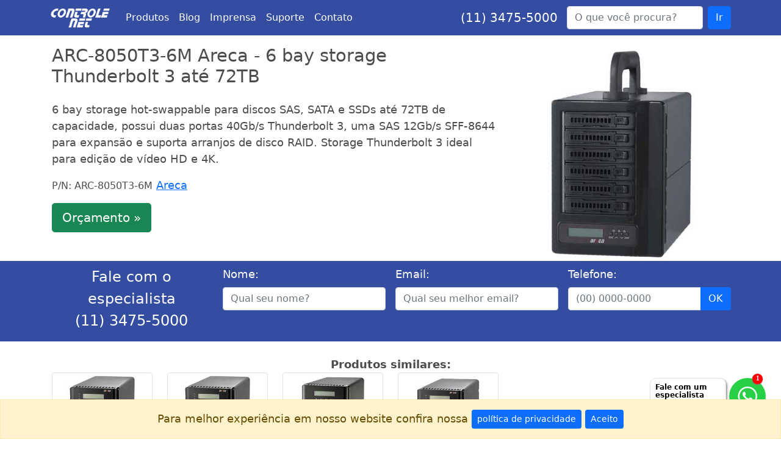

--- FILE ---
content_type: text/html; charset=UTF-8
request_url: https://www.controle.net/areca/6-bay-storage-thunderbolt-3-arc-8050t3-6m
body_size: 17074
content:
<!DOCTYPE html>
<html lang="pt-br">
<head>
	<title>ARC-8050T3-6M Areca - 6 bay storage Thunderbolt 3</title>
    
	<meta charset="utf-8">
    <meta name="viewport" content="width=device-width, initial-scale=1">
    <meta name="description" content="Areca ARC-8050T3-6M - 6 bay storage hot-swappable para discos SAS, SATA e SSDs até 72TB de capacidade, possui 2 portas 40Gb/s Thunderbolt 3, 1 SAS 12Gb/s SFF-8644 para expansão e suporta arranjos de disco RAID. Storage Thunderbolt 3 ideal para edição de vídeos HD e 4K. Os melhores storages estão aqui, Clique agora.">

    <link rel="preconnect" href="https://www.googletagmanager.com/" crossorigin>
    <link rel="preconnect" href="https://www.google-analytics.com/" crossorigin>

	<meta name="twitter:title" content="ARC-8050T3-6M Areca - 6 bay storage Thunderbolt 3">
	<meta name="twitter:description" content="Areca ARC-8050T3-6M - 6 bay storage hot-swappable para discos SAS, SATA e SSDs até 72TB de capacidade, possui 2 portas 40Gb/s Thunderbolt 3, 1 SAS 12Gb/s SFF-8644 para expansão e suporta arranjos de disco RAID. Storage Thunderbolt 3 ideal para edição de vídeos HD e 4K. Os melhores storages estão aqui, Clique agora.">
	<meta name="twitter:image" content="https://www.controle.net/areca/6-bay-storage-thunderbolt-3-arc-8050t3-6m">
	<meta name="twitter:card" content="summary_large_image">
	<meta name="twitter:site" content="Controle Net @controlenet">

    <meta property="og:site_name" content="Controle Net">
    <meta property="og:title" content="ARC-8050T3-6M Areca - 6 bay storage Thunderbolt 3">
    <meta property="og:url" content="https://www.controle.net/areca/6-bay-storage-thunderbolt-3-arc-8050t3-6m">
    <meta property="og:image" content="https://www.controle.net/novo/assets/img/produtos/foto-6-bay-storage-thunderbolt-3-arc-8050t3-6m.jpg">
    <meta property="og:description" content="Areca ARC-8050T3-6M - 6 bay storage hot-swappable para discos SAS, SATA e SSDs até 72TB de capacidade, possui 2 portas 40Gb/s Thunderbolt 3, 1 SAS 12Gb/s SFF-8644 para expansão e suporta arranjos de disco RAID. Storage Thunderbolt 3 ideal para edição de vídeos HD e 4K. Os melhores storages estão aqui, Clique agora.">

    <link rel="shortcut icon" href="https://www.controle.net/imagens/favicon.png">
    <link rel="preload" href="https://www.controle.net/bootstrap/5.0/css/bootstrap.min.css" as="style" crossorigin>
	<link rel="preload" href="https://www.controle.net/cookie/cookie-banner.css" as="style" crossorigin>
    <link rel="stylesheet" href="https://www.controle.net/bootstrap/5.0/css/bootstrap.min.css" crossorigin>
	<link rel="stylesheet" href="https://www.controle.net/cookie/cookie-banner.css" crossorigin>
    <link rel="manifest" href="https://www.controle.net/manifest.json">
	<link rel="search" type="application/opensearchdescription+xml" href="https://www.controle.net/osd.xml" title="Controle Net">
    <link rel="canonical" href="https://www.controle.net/areca/6-bay-storage-thunderbolt-3-arc-8050t3-6m" media="all">	
	<style>#alertWapp,#msg1{visibility:hidden;position:fixed;font-size:12px;font-weight:700}#cta1{display:none}#msg1{padding:10px 15px;right:90px;background:#fff;color:#000;width:95px;height:60px;bottom:40px;line-height:13px;border-radius:5px;box-shadow:0 0 9px 0 #838383;z-index:100}#alertWapp{padding:1px;right:30px;width:17px;height:17px;bottom:90px;background:red;z-index:101;font-family:Poppins;color:#fff;text-align:center;border-radius:50px;box-shadow:-.5px 1.5px 2px #838383;line-height:normal}
	
	.carousel-item a {
		text-decoration: none;
		color: #4d4c4c;
	}
		
	.carousel-item .d-flex > div {
	  flex: 0 0 25%; /* Faz cada produto ocupar 25% da largura do slide */
	  max-width: 25%; /* Impede que os produtos ocupem mais do que 25% */
	}	
	.carousel-control-prev, .carousel-control-next {
		background-image: linear-gradient(
			270deg, 
			rgba(53, 77, 161, 0.5) 0%, 
            rgba(53, 77, 161, 0) 100%
		);
		border-radius: 50%;
		width: 40px;
		height: 40px;
		align-items: center;
		justify-content: center;
		display: flex;
		top: 50%; /* Ajusta para o meio da altura do carrossel */
		transform: translateY(-50%); /* Desloca para cima pela metade da sua altura */
	}
	.carousel-control-prev {
		left: 10px;
	}
	.carousel-control-next {
		right: 10px;
	}
	.carousel-control-prev-icon, .carousel-control-next-icon {
		background-size: 20px;
		background-repeat: no-repeat;
		background-position: center;
	}
	.carousel-control-prev-icon {
		background-image: url('data:image/svg+xml;charset=UTF-8,<svg xmlns="http://www.w3.org/2000/svg" fill="%23ffffff" viewBox="0 0 8 8"><path d="M5.5 0l-4 4 4 4v-3h2v-2h-2v-3z"/></svg>');
	}
	.carousel-control-next-icon {
		background-image: url('data:image/svg+xml;charset=UTF-8,<svg xmlns="http://www.w3.org/2000/svg" fill="%23ffffff" viewBox="0 0 8 8"><path d="M2.5 0v3h-2v2h2v3l4-4-4-4z"/></svg>');
	}
	</style>
</head>
	
<body id="body" class="d-flex flex-column h-100" style="font-size: 18px !important; line-height: 1.5 !important;">
		<header>
		<nav class="navbar navbar-expand-lg navbar-dark bg-dark" style="background-color: #354DA1 !important; font-size: 16px !important;">
			<div class="container-xl">
				<a class="navbar-brand" href="https://www.controle.net/" title="Controle Net" name="Logo Controle Net" id="logoControleNet" data-obs="Clique no Logo">
					<img src="https://www.controle.net/novo/assets/img/logo-controle-branco.png" alt="Controle Net" class="img-fluid" width="100" height="30" crossorigin>
				</a>
				<button class="navbar-toggler collapsed" type="button" data-bs-toggle="collapse" data-bs-target="#navbarsExample07XL" aria-controls="navbarsExample07XL" aria-expanded="false" aria-label="Toggle navigation" data-obs="Clique menu Abrir/Fechar (Mobile)">
					<span class="navbar-toggler-icon"></span>
				</button>
				<div class="navbar-collapse collapse" id="navbarsExample07XL">
					<ul class="navbar-nav me-auto mb-2 mb-lg-0">
						<li class="nav-item"><a class="nav-link text-white" href="https://www.controle.net/produtos" title="Produtos" id="menuProdutos" name="menuProdutos" data-obs="Clique no MENU: Produtos">Produtos</a></li>
						<li class="nav-item"><a class="nav-link text-white" href="https://www.controle.net/faq" title="Blog" id="menuBlog" name="menuBlog" data-obs="Clique no MENU: Blog">Blog</a></li>
						<li class="nav-item"><a class="nav-link text-white" href="https://www.controle.net/imprensa" title="Na Mídia" id="menuImprensa" name="menuImprensa" data-obs="Clique no MENU: Imprensa">Imprensa</a></li>
						<li class="nav-item"><a class="nav-link text-white" href="https://www.controle.net/suporte/" title="Suporte Técnico" target="_blank" id="menuSuporteTecnico" name="menuSuporteTecnico" data-obs="Clique no MENU: Suporte Técnico">Suporte</a></li>
						<li class="nav-item"><a class="nav-link text-white" href="https://www.controle.net/fale-conosco" title="Fale Conosco" id="menuContato" name="menuContato" data-obs="Clique no MENU: Contato">Contato</a></li>
					</ul>
					<small class="text-white fs-5 text-center" style="margin-right: 15px;"><a href="tel:1134755000" title="(11) 3475-5000" style="color: white; text-decoration:none;" id="telefoneTopo" name="telefoneTopo" data-obs="Clique no número de telefone do TOPO.">(11) 3475-5000</a></small>
					<form class="d-flex" id="frmBusca" name="frmBusca" action="https://www.controle.net/busca" method="get">
						<label class="form-label" for="q"></label>
						<input id="q" name="q" class="form-control me-2" type="search" placeholder="O que você procura?" aria-label="Buscar...">
						<button class="btn btn-primary" type="submit" data-obs="Clique no botão Ir (Busca)" id="btnIr" name="btnIr">Ir</button>
					</form>
				</div>
			</div>
		</nav>
	</header>
	
	<main class="flex-shrink-0">
		<div class="container">
						<div class="row">
				<div class="col-md-8">
					<h1 class="mt-3" style="font-size: 1.8rem !important;">ARC-8050T3-6M Areca - 6 bay storage Thunderbolt 3 até 72TB</h1>
					<div class="mt-4 mb-3">
						6 bay storage hot-swappable para discos SAS, SATA e SSDs até 72TB de capacidade, possui duas portas 40Gb/s Thunderbolt 3, uma SAS 12Gb/s SFF-8644 para expansão e suporta arranjos de disco RAID. Storage Thunderbolt 3 ideal para edição de vídeo HD e 4K.											</div>
										<small>P/N: ARC-8050T3-6M</small> <a href="https://www.controle.net/areca" title="Areca" class="clearfix" id="linkFabricanteVertical" name="linkFabricanteVertical" data-obs="Clique no fabricante (TOPO - Layout Vertical)">Areca</a>
										
										<button name="btnOrcamentoTopo" id="btnOrcamentoTopo" type="button" class="mt-3 mb-3 btn btn-lg btn-success" data-bs-toggle="modal" data-bs-target="#modalOrcamento" data-obs="Clique no botão Orçamento no TOPO da página.">Orçamento »</button>
									</div>
				<div class="col-md-4 mt-3">
					<img src="https://www.controle.net/novo/assets/img/produtos/foto-6-bay-storage-thunderbolt-3-arc-8050t3-6m.jpg" alt="ARC-8050T3-6M Areca - 6 bay storage Thunderbolt 3 até 72TB" style="width:100%;max-width:400px;aspect-ratio:auto 1 / 1;object-fit:contain;" crossorigin>
				</div>
			</div>
						<div class="modal fade" id="modalOrcamento" tabindex="-1" aria-labelledby="exampleModalCenterTitle" aria-hidden="true">
				<div class="modal-dialog modal-dialog-centered">
					<div class="modal-content">
						<div class="modal-header">
							<h5 class="modal-title" id="exampleModalCenterTitle">Orçamento - ARC-8050T3-6M</h5>
							<button name="btnFecharOrcamento" id="btnFecharOrcamento" type="button" class="btn-close" data-bs-dismiss="modal" aria-label="Close" data-obs="Fechou modal de Orçamento"></button>
						</div>
						<div class="modal-body">
							<div class="row g-3">
								<form name="frmContato" id="frmContato" action="https://www.controle.net/conversao-produto" method="post" class="needs-validation" autocomplete="off">
									<p>Seu contato será enviado para que um de nossos especialistas possa ajudá-lo. Fique tranquilo, nós <strong>não</strong> fazemos SPAM.</p>
									<div class="col-md-12">
										<label class="form-label" for="nomeC">* Nome:</label>
										<input type="text" class="form-control" id="nomeC" name="nome" placeholder="Qual o seu nome?" required autocomplete="off">
									</div>
									<div class="col-md-12">
										<label class="form-label" for="emailC">* Email:</label>
										<input type="email" class="form-control" id="emailC" name="email" placeholder="Qual seu melhor email para contato?" required autocomplete="off">
									</div>
									<div class="col-md-12">
										<label class="form-label" for="telefoneC">* Telefone:</label>
										<input type="text" class="form-control" id="telefoneC" name="telefone" placeholder="Qual seu telefone?" onkeypress="mascara(this,mtel);" required autocomplete="off" maxlength="15">
									</div>
									<div class="col-md-12 text-center">
										<br>
										<input type="submit" name="btnSolicitarOrcamento"  class="btn btn-lg btn-success" value="Entrar em contato" data-obs="Clique no botão Entrar em contato (Solicitar Orçamento)">
										<input type="hidden" hidden="hidden" class="form-control" id="cnttrkC" name="cnttrk" value="5287866432h2aswxfytK86ljR6BAq2JTdelpCKqyRSC2UqjD8TDRECEnQY7nBJmHkXABOc">
										<input type="hidden" hidden="hidden" class="form-control" id="pagina_urlC" name="pagina_url" value="https://www.controle.net/areca/6-bay-storage-thunderbolt-3-arc-8050t3-6m">
										<input type="hidden" hidden="hidden" class="form-control" id="parametroC" name="parametro" value="6-bay-storage-thunderbolt-3-arc-8050t3-6m">
										<input type="hidden" hidden="hidden" class="form-control" id="utm_sourceC" name="utm_source" value="">
										<input type="hidden" hidden="hidden" class="form-control" id="utm_mediumC" name="utm_medium" value="">
										<input type="hidden" hidden="hidden" class="form-control" id="utm_campaignC" name="utm_campaign" value="">
										<input type="hidden" hidden="hidden" class="form-control" id="utm_termC" name="utm_term" value="">
										<input type="hidden" hidden="hidden" class="form-control" id="utm_contentC" name="utm_content" value="">
										<input type="hidden" hidden="hidden" class="form-control" id="cod_vendC" name="cod_vend" value="">
										<input type="hidden" hidden="hidden" class="form-control" id="gclidC" name="gclid" value="">
										<input type="hidden" hidden="hidden" class="form-control" id="msclkidC" name="msclkid" value="">
										<input type="hidden" hidden="hidden" class="form-control" id="refEC" name="refE" value="">
										<input type="hidden" hidden="hidden" class="form-control" id="refIC" name="refI" value="">
										<br><br>
									</div>
								</form>
							</div>
						</div>
					</div>
				</div>
			</div>
		</div>
		
				<form name="frmProdutoDesk" id="frmProdutoDesk" action="https://www.controle.net/conversao-produto" method="post" autocomplete="off">
			<div class="container-fluid p-2 text-white" style="background-color: #354DA1 !important;">
				<div class="container marketing pb-2">
					<div class="row g-3">
						<div class="col-md-3 text-center fs-4">
							Fale com o especialista<br>
							<a href="tel:1134755000" title="(11) 3475-5000" style="color: white; text-decoration:none;">(11) 3475-5000</a>
						</div>
						<div class="col-md-3">
							<label class="form-label" for="nomeD">Nome:</label>
							<input id="nomeD" name="nome" class="form-control" type="text" placeholder="Qual seu nome?" required autocomplete="off">
						</div>
						<div class="col-md-3">
							<label class="form-label" for="emailD">Email:</label>
							<input id="emailD" name="email" class="form-control" type="email" placeholder="Qual seu melhor email?" required autocomplete="off">
						</div>
						<div class="col-md-3">
							<label class="form-label" for="telefoneD">Telefone:</label>
							<div class="input-group">
								<input id="telefoneD" name="telefone" class="form-control" type="text" placeholder="(00) 0000-0000" onkeypress="mascara(this,mtel);" maxlength="15" required autocomplete="off">
								<input type="submit" name="btnEnviarFaixaAzul" id="btnEnviarFaixaAzul" class="btn btn-primary" value="OK" data-obs="Clique no botão OK (Faixa de conversão azul)">
							</div>
						</div>
						<input type="hidden" hidden="hidden" class="form-control" id="cnttrk" name="cnttrk" value="5287866432h2aswxfytK86ljR6BAq2JTdelpCKqyRSC2UqjD8TDRECEnQY7nBJmHkXABOc">
						<input type="hidden" hidden="hidden" class="form-control" id="pagina_url" name="pagina_url" value="https://www.controle.net/areca/6-bay-storage-thunderbolt-3-arc-8050t3-6m">
						<input type="hidden" hidden="hidden" class="form-control" id="parametroD" name="parametro" value="6-bay-storage-thunderbolt-3-arc-8050t3-6m">
						<input type="hidden" hidden="hidden" class="form-control" id="utm_source" name="utm_source" value="">
						<input type="hidden" hidden="hidden" class="form-control" id="utm_medium" name="utm_medium" value="">
						<input type="hidden" hidden="hidden" class="form-control" id="utm_campaign" name="utm_campaign" value="">
						<input type="hidden" hidden="hidden" class="form-control" id="utm_term" name="utm_term" value="">
						<input type="hidden" hidden="hidden" class="form-control" id="utm_content" name="utm_content" value="">
						<input type="hidden" hidden="hidden" class="form-control" id="cod_vend" name="cod_vend" value="">
						<input type="hidden" hidden="hidden" class="form-control" id="gclid" name="gclid" value="">
						<input type="hidden" hidden="hidden" class="form-control" id="msclkid" name="msclkid" value="">
						<input type="hidden" hidden="hidden" class="form-control" id="refE" name="refE" value="">
						<input type="hidden" hidden="hidden" class="form-control" id="refI" name="refI" value="">
					</div>
				</div>
			</div>
		</form>
				
				<section class="container mb-4 mt-4">
			<div class="text-center fw-bold">Produtos similares:</div>
			<div id="carouselProdutos" class="carousel slide" data-bs-interval="false">
				<div class="carousel-inner">
					<div class="carousel-item active"><div class="row">							<div class="col-12 col-md-4 col-lg-2">
								<a href="https://www.controle.net/areca/arc-8050t3u-6-storage-6-bay-thunderbolt" title="ARC-8050T3U-6 Areca - Storage 6 Bay p/ HDD SATA/SAS Thunderbolt" data-obs="Link da IMG para o produto Similar: https://www.controle.net/areca/arc-8050t3u-6-storage-6-bay-thunderbolt" id="img_produto_similar_7088" name="ARC-8050T3U-6 Areca - Storage 6 Bay p/ HDD SATA/SAS Thunderbolt">
									<img loading="lazy" decoding="async" class="img-thumbnail rounded mx-auto d-block" src="https://www.controle.net/novo/assets/img/produtos/imagem-arc-8050t3u-6-storage-6-bay-thunderbolt.jpg" alt="ARC-8050T3U-6 Areca - Storage 6 Bay p/ HDD SATA/SAS Thunderbolt" style="aspect-ratio:auto 250 / 250;" width="250" height="250" crossorigin>
								</a>
								<div class="text-center fw-bold">
									<a href="https://www.controle.net/areca/arc-8050t3u-6-storage-6-bay-thunderbolt" title="ARC-8050T3U-6 Areca - Storage 6 Bay p/ HDD SATA/SAS Thunderbolt" data-obs="Link do TEXTO para o produto Similar: https://www.controle.net/areca/arc-8050t3u-6-storage-6-bay-thunderbolt" id="texto_produto_similar_7088" name="ARC-8050T3U-6 Areca - Storage 6 Bay p/ HDD SATA/SAS Thunderbolt">
										ARC-8050T3U-6 Areca - Storage 6 Bay p/ HDD SATA/SAS Thunderbolt									</a>
								</div>
							</div>
														<div class="col-12 col-md-4 col-lg-2">
								<a href="https://www.controle.net/areca/arc-8050t3u-6m-storage-6-bay-thunderbolt" title="ARC-8050T3U-6M Areca - Storage 6 Bay p/ HDD SATA/SAS Thunderbolt" data-obs="Link da IMG para o produto Similar: https://www.controle.net/areca/arc-8050t3u-6m-storage-6-bay-thunderbolt" id="img_produto_similar_7089" name="ARC-8050T3U-6M Areca - Storage 6 Bay p/ HDD SATA/SAS Thunderbolt">
									<img loading="lazy" decoding="async" class="img-thumbnail rounded mx-auto d-block" src="https://www.controle.net/novo/assets/img/produtos/imagem-arc-8050t3u-6-storage-6-bay-thunderbolt.jpg" alt="ARC-8050T3U-6M Areca - Storage 6 Bay p/ HDD SATA/SAS Thunderbolt" style="aspect-ratio:auto 250 / 250;" width="250" height="250" crossorigin>
								</a>
								<div class="text-center fw-bold">
									<a href="https://www.controle.net/areca/arc-8050t3u-6m-storage-6-bay-thunderbolt" title="ARC-8050T3U-6M Areca - Storage 6 Bay p/ HDD SATA/SAS Thunderbolt" data-obs="Link do TEXTO para o produto Similar: https://www.controle.net/areca/arc-8050t3u-6m-storage-6-bay-thunderbolt" id="texto_produto_similar_7089" name="ARC-8050T3U-6M Areca - Storage 6 Bay p/ HDD SATA/SAS Thunderbolt">
										ARC-8050T3U-6M Areca - Storage 6 Bay p/ HDD SATA/SAS Thunderbolt									</a>
								</div>
							</div>
														<div class="col-12 col-md-4 col-lg-2">
								<a href="https://www.controle.net/areca/6-bay-storage-thunderbolt-2-arc-5028t2" title="ARC-5028T2" data-obs="Link da IMG para o produto Similar: https://www.controle.net/areca/6-bay-storage-thunderbolt-2-arc-5028t2" id="img_produto_similar_1163" name="ARC-5028T2">
									<img loading="lazy" decoding="async" class="img-thumbnail rounded mx-auto d-block" src="https://www.controle.net/novo/assets/img/produtos/imagem-6-bay-storage-thunderbolt-2-arc-5028t2.jpg" alt="ARC-5028T2" style="aspect-ratio:auto 250 / 250;" width="250" height="250" crossorigin>
								</a>
								<div class="text-center fw-bold">
									<a href="https://www.controle.net/areca/6-bay-storage-thunderbolt-2-arc-5028t2" title="ARC-5028T2" data-obs="Link do TEXTO para o produto Similar: https://www.controle.net/areca/6-bay-storage-thunderbolt-2-arc-5028t2" id="texto_produto_similar_1163" name="ARC-5028T2">
										ARC-5028T2									</a>
								</div>
							</div>
														<div class="col-12 col-md-4 col-lg-2">
								<a href="https://www.controle.net/areca/storage-6-bay-thunderbolt-3-arc-8050t3-6" title="ARC-8050T3-6 Areca - 6 bay storage 40Gb/s Thunderbolt 3" data-obs="Link da IMG para o produto Similar: https://www.controle.net/areca/storage-6-bay-thunderbolt-3-arc-8050t3-6" id="img_produto_similar_1166" name="ARC-8050T3-6 Areca - 6 bay storage 40Gb/s Thunderbolt 3">
									<img loading="lazy" decoding="async" class="img-thumbnail rounded mx-auto d-block" src="https://www.controle.net/novo/assets/img/produtos/imagem-storage-6-bay-thunderbolt-3-arc-8050t3-6.jpg" alt="ARC-8050T3-6 Areca - 6 bay storage 40Gb/s Thunderbolt 3" style="aspect-ratio:auto 250 / 250;" width="250" height="250" crossorigin>
								</a>
								<div class="text-center fw-bold">
									<a href="https://www.controle.net/areca/storage-6-bay-thunderbolt-3-arc-8050t3-6" title="ARC-8050T3-6 Areca - 6 bay storage 40Gb/s Thunderbolt 3" data-obs="Link do TEXTO para o produto Similar: https://www.controle.net/areca/storage-6-bay-thunderbolt-3-arc-8050t3-6" id="texto_produto_similar_1166" name="ARC-8050T3-6 Areca - 6 bay storage 40Gb/s Thunderbolt 3">
										ARC-8050T3-6 Areca - 6 bay storage 40Gb/s Thunderbolt 3									</a>
								</div>
							</div>
							</div></div>				</div>
				<button class="carousel-control-prev" type="button" data-bs-target="#carouselProdutos" data-bs-slide="prev" data-obs="Botão de navegação: Anterior (Similares)">
					<span class="carousel-control-prev-icon" aria-hidden="true"></span>
					<span class="visually-hidden">Anterior</span>
				</button>
				<button class="carousel-control-next" type="button" data-bs-target="#carouselProdutos" data-bs-slide="next" data-obs="Botão de navegação: Próximo (Similares)">
					<span class="carousel-control-next-icon" aria-hidden="true"></span>
					<span class="visually-hidden">Próximo</span>
				</button>
			</div>
		</section>
		<hr>
				
		<section class="container">
			<button class="col-md-6 offset-md-3 col-sm-6 offset-sm-3 btn-orcamento btn-block sticky" type="button" data-bs-toggle="modal" data-bs-target="#modalOrcamento" style="border: 2px solid #198754 !important; border-radius: 5px !important; font-size:1.5em; margin-top: 50px;" name="btnSolicitarOrcamentoFlutuante" id="btnSolicitarOrcamentoFlutuante" data-obs="Clique no botão Flutuante de Orçamento da página.">Solicitar orçamento</button>
			
			<div class="accordion mt-5" id="accordionPanelsStayOpenExample">	
								<div class="accordion-item">
					<h2 class="accordion-header" id="blocoVantagensH2">
						<button class="accordion-button" type="button" data-bs-toggle="collapse" data-bs-target="#blocoVantagens" aria-expanded="true" aria-controls="blocoVantagens" name="btnVantagens" id="btnVantagens" data-obs="Clique para Abrir/Fechar as Vantagens">
							VANTAGENS
						</button>
					</h2>
					<div id="blocoVantagens" class="accordion-collapse collapse show" aria-labelledby="blocoVantagensH2">
						<div class="accordion-body">
							<div class='conteudo-visivel'>
													<div class="row">
														<div class="col-md-4">
															<img decoding="async" class="img-fluid rounded" src="https://www.controle.net/novo/assets/img/produtos/vantagens/img-das-6-baias-de-alta-velocidade-DrAHOrBj.webp" alt="DAS 6 baias de alta velocidade" loading="lazy" style="aspect-ratio:auto 400 / 400;" width="400" height="400" crossorigin>
														</div>
													   	<div class="col-md-8">
														   <h2>DAS 6 baias de alta velocidade</h2>
														   <p>O DAS 6bay Areca é movido pela tecnologia Thunderbolt 3, que agrega ao formato USB-C velocidades de até 40GB/s, criando uma interface polivalente, uma conexão veloz para qualquer tipo de dock, display ou dispositivo de dados. O ARC-8050T3-6M é equipado com duas entradas Thunderbolt 3 para conexão com qualquer dispositivo compatível, realizar daisy chain com outros periféricos e ainda recarregar notebooks. Com o Thunderbolt daisy-chaining, até 6 dispositivos podem ser conectados, com um potencial de armazenamento perfeito para usuários que trabalhem com criação de conteúdo digital, para trabalhos mais produtivos com ultra alta resolução, transferências de grandes volumes de arquivos sem queda ou interrupção na performance em displays 4K 60Hz.</p><br><p>- Interface Thunderbolt 3 de alta velocidade</p><p>- Suporte para trabalhos com input e output em resolução 4K.</p><p>- Duas portas Thunderbolt3 para daisy chain.</p><p>- Suporte para macOS multi-boot EFI.</p><p>- Configuração via entrada Thunderbolt/LAN port/LCD.</p><p>- Configurações avançadas de vídeo para otimização de performance.</p><p>- Criptografia de hardware.</p><p>- Proteção e disponibilidade de dados a nível empresarial.</p><p>- Funcionamento inteligente para integridade de dados.</p><p>- Cabo Thunderbolt 3 (USB-C) incluso.</p>
													   </div>
												   </div>
												   <hr>
												   </div><div class='conteudo-oculto' style='display: none;'><div class="row">
													   <div class="col-md-8">
														   <h2>Alto desempenho para edição de mídia 4K</h2>
														   <p>Capaz de combinar capacidades de controlador RAID para computadores Windows e Mac, o ARC-8050T3-6M é uma solução em storage 6bay completa. Com uma placa RAID-on-Chip e memória ECC SDRAM, a performance e integridade dos dados é assegurada. O hardware poderoso permite um storage de alto desempenho, algo imprescindível para trabalhos como edição de imagens, vídeos em ultra alta resolução e multi stream em tempo simultâneo em 4K. Mesmo com altas cargas de trabalho, o ARC-8050T3-6M é capaz de realizar transferências de grandes volumes de arquivos sem interrupções ou quedas no desempenho.</p>
													   </div>
													   <div class="col-md-4">
														   <img decoding="async" class="img-fluid rounded" src="https://www.controle.net/novo/assets/img/produtos/vantagens/img-alto-desempenho-para-edicao-de-midia-4k-iKtgXES7.webp" alt="Alto desempenho para edição de mídia 4K" loading="lazy" style="aspect-ratio:auto 400 / 400;" width="400" height="400" crossorigin>
													   </div>
												   </div><hr>
													<div class="row">
														<div class="col-md-4">
															<img decoding="async" class="img-fluid rounded" src="https://www.controle.net/novo/assets/img/produtos/vantagens/img-protecao-contra-falhas-em-discos-PYlbLsqu.webp" alt="Proteção contra falhas em discos" loading="lazy" style="aspect-ratio:auto 400 / 400;" width="400" height="400" crossorigin>
														</div>
													   	<div class="col-md-8">
														   <h2>Proteção contra falhas em discos</h2>
														   <p>Para garantir a continuidade das operações mesmo com a falha de dois drives, o ARC-8050T3-6M tem a configuração RAID 6 para proteção de dados, ela funciona sem impactar desempenho ou integridade de dados. Usuários podem trocar os discos sem interromper o funcionamento da unidade, facilitando e agilizando a manutenção. Com a alta disponibilidade para proteção de dados de configurações RAID, o ARC-8050T3-6M protege os dados e produtividade dos usuários. Para economia de energia, ele identifica quando o computador conectado é ligado ou desligado, protegendo ainda mais a unidade e os dados contidos nela. Com suporte para backup por bateria, ele pode preservar dados em cache de quedas de energia. Criptografia a nível de hardware gerencia a proteção de dados dos drives sem afetar a performance do sistema.</p>
													   </div>
												   </div>
												   <hr>
												   
													<div class="row">
													   <div class="col-md-12">
														   <h2> Acesso às configurações do storage via porta Thunderbolt 3</h2>
														   <p>A configuração e monitoramento do sistema pode ser feita via painel LCD, interface Thunderbolt ou LAN. Com o ArcSAP quick manager, um software de gerenciamento com diversas opções de idioma, o ARC-8050T3-6M pode ser configurado de maneira fácil. O sistema de arrefecimento inteligente controla a velocidade dos ventiladores de acordo com o uso do sistema, para economia de energia e redução de ruídos.</p>
													   </div>
												   	</div>
												   	<hr>
												</div>							<div class="text-center">
								<button class="btn btn-outline-secondary btn-lg btn-block" name="btnVerVantagens" id="btnVerVantagens" data-obs="Clique para ver todas as vantagens">▼ Ver todas as vantagens ▼</button>
							</div>
						</div>
					</div>
				</div>
								
								
				<div class="accordion-item">
					<h2 class="accordion-header" id="blocoEspecH2">
						<button class="accordion-button collapsed" type="button" data-bs-toggle="collapse" data-bs-target="#blocoEspec" aria-expanded="false" aria-controls="blocoEspec" name="btnEspecificacoes" id="btnEspecificacoes" data-obs="Clique para Abrir/Fechar as especificações">
							ESPECIFICAÇÕES
						</button>
					</h2>
					<div id="blocoEspec" class="accordion-collapse collapse" aria-labelledby="blocoEspecH2">
						<div class="accordion-body">
							<div class="row">
																		<div class="col-md-4" style="background-color:#f2f2f2; line-height: 3em;"><strong>Formato</strong></div>
										<div class="col-md-8" style="background-color:#f2f2f2; line-height: 3em;">Desktop 6 baias</div>
																				<div class="col-md-4" style="line-height: 3em;"><strong>Portas de discos</strong></div>
										<div class="col-md-8" style="line-height: 3em;">6 portas SAS 12GB/s ou SATA 6GB/s</div>
																				<div class="col-md-4" style="background-color:#f2f2f2; line-height: 3em;"><strong>Processador</strong></div>
										<div class="col-md-8" style="background-color:#f2f2f2; line-height: 3em;">Dual core SAS ROC 1,2GHz</div>
																				<div class="col-md-4" style="line-height: 3em;"><strong>Cache on board</strong></div>
										<div class="col-md-8" style="line-height: 3em;">2GB de memória DDR3-1866</div>
																				<div class="col-md-4" style="background-color:#f2f2f2; line-height: 3em;"><strong>Suporte para expansão</strong></div>
										<div class="col-md-8" style="background-color:#f2f2f2; line-height: 3em;">2 portas SFF-8644</div>
																				<div class="col-md-4" style="line-height: 3em;"><strong>Coolers de refrigeração</strong></div>
										<div class="col-md-8" style="line-height: 3em;">1 ventilador de 2700 RPM</div>
																				<div class="col-md-4" style="background-color:#f2f2f2; line-height: 3em;"><strong>Fonte de alimentação</strong></div>
										<div class="col-md-8" style="background-color:#f2f2f2; line-height: 3em;">1 fonte de 135W</div>
																				<div class="col-md-4" style="line-height: 3em;"><strong> Tamanho</strong></div>
										<div class="col-md-8" style="line-height: 3em;">123 X 165,6 X 232mm (Largura x Altura x Comprimento)</div>
																				<div class="col-md-4" style="background-color:#f2f2f2; line-height: 3em;"><strong>Peso</strong></div>
										<div class="col-md-8" style="background-color:#f2f2f2; line-height: 3em;">3,6Kg</div>
																				<div class="col-md-4" style="line-height: 3em;"><strong>DC_IN</strong></div>
										<div class="col-md-8" style="line-height: 3em;">Peso</div>
																				<div class="col-md-4" style="background-color:#f2f2f2; line-height: 3em;"><strong>Configurações RAID</strong></div>
										<div class="col-md-8" style="background-color:#f2f2f2; line-height: 3em;">0 / 1 / 10 / 3 / 5 / 6 / 30 / 50 / 60 /Single Disk / JBOD</div>
																				<div class="col-md-4" style="line-height: 3em;"><strong>Portas externas</strong></div>
										<div class="col-md-8" style="line-height: 3em;">2 portas Thunderbolt 3<br>1 porta Thunderbolt 3 display</div>
																				<div class="col-md-4" style="background-color:#f2f2f2; line-height: 3em;"><strong>Funções RAID</strong></div>
										<div class="col-md-8" style="background-color:#f2f2f2; line-height: 3em;">RAID 0, 1, 10(1E), 3, 5, 6, 30, 50, 60, Single Disk ou JBOD.<br>
Seleção múltipla de RAID.<br>
Suporte para stripe de até 1MB.<br>
Online array roaming.<br>
Migração online RAID level/stripe.<br>
Suporte para hot-spare global e dedicado.<br>
Disponibilidade instantânea e inicialização em plano de fundo.<br>
Configurações avançadas para streaming.<br>
Suporte para disk scrubbing e verificação agendada de arranjo.<br>
Função de clones de múltiplos pares para discos SSD/HDD.<br>
Expansão de capacidade online e migração RAID level simultânea.<br>
Suporte para clone automático de monitor SSD (AMC).<br>
Suporte para SED (self-Encrypting-Drives).<br>
Suporte para de firmware HDD.<br>
Suporte para setores de 512 e 4K bites para dispositivos SAS e SATA.<br>
Imagem flash redundante para disponibilidade de adaptador.<br>
Indicador de status do sistema via painel de LCD, LEDs e alarme sonoro.<br>
Detecção automática de inserção e remoção de drive, e rebuilding.<br>
Funcionamento inteligente para redução do consumo de energia e desgaste das peças.<br>
Gerenciador McRAID – ferramenta de gerenciamento baseada em navegador web (LAN ou Thunderbolt).<br>
Painel de controle em LCD e botões para setup configurações.<br>
ArcSAP manager, software de gerenciamento.<br>
Ferramenta de configuração por Command Line Interface (CLI).<br>
Suporte para bibliotecas API, combinação de GUI com utilitário de gerenciamento de usuário.<br>
Suporte para monitoramento remoto SNMP.<br>
Suporte para notificação via email SMTP.
</div>
																				<div class="col-md-4" style="line-height: 3em;"><strong>Temperatura</strong></div>
										<div class="col-md-8" style="line-height: 3em;">Em operação: 0 até 35°C.</div>
																				<div class="col-md-4" style="background-color:#f2f2f2; line-height: 3em;"><strong>Umidade relativa</strong></div>
										<div class="col-md-8" style="background-color:#f2f2f2; line-height: 3em;">Operacional: 5 – 95% sem condensação</div>
																	</div>
						</div>
					</div>
				</div>
				
								
				
								<div class="accordion-item">
					<h2 class="accordion-header" id="blocoEmbalagemH2">
						<button class="accordion-button collapsed" type="button" data-bs-toggle="collapse" data-bs-target="#blocoEmbalagem" aria-expanded="false" aria-controls="blocoEmbalagem" name="btnEmbalagem" id="btnEmbalagem" data-obs="Clique para Abrir/Fechar o conteúdo da embalagem">
							EMBALAGEM
						</button>
					</h2>
					<div id="blocoEmbalagem" class="accordion-collapse collapse" aria-labelledby="blocoEmbalagemH2">
						<div class="accordion-body">
							<ul>
								<li>ARC-8050T3-6M</li>							</ul>
						</div>
					</div>
				</div>
								
								<div class="accordion-item">
					<h2 class="accordion-header" id="blocoFotosH2">
						<button class="accordion-button collapsed" type="button" data-bs-toggle="collapse" data-bs-target="#blocoFotos" aria-expanded="false" aria-controls="blocoFotos" name="btnFotos" id="btnFotos" data-obs="Clique para Abrir/Fechar as fotos">
							FOTOS
						</button>
					</h2>
					<div id="blocoFotos" class="accordion-collapse collapse" aria-labelledby="blocoFotosH2">
						<div class="accordion-body">
							<div class="row">
								
									<div class="col-md-3 mb-4">
										<!--<a href="https://www.controle.net/novo/assets/img/produtos/fotos/6-bay-storage-thunderbolt-3-arc-8050t3-6m-img-NtyY6Slo.gif" target="_blank" title="ARC-8050T3-6 Areca - Storage 6 bay Thunderbolt 3" rel="nofollow noopener" data-obs="Clique para ver a Foto: https://www.controle.net/novo/assets/img/produtos/fotos/6-bay-storage-thunderbolt-3-arc-8050t3-6m-img-NtyY6Slo.gif">--><img loading="lazy" decoding="async" src="https://www.controle.net/novo/assets/img/produtos/fotos/6-bay-storage-thunderbolt-3-arc-8050t3-6m-img-NtyY6Slo.gif" class="img-thumbnail img-fluid" alt="ARC-8050T3-6 Areca - Storage 6 bay Thunderbolt 3" style="aspect-ratio:auto 750 / 750;" width="750" height="750" crossorigin><!--</a>-->
									</div>
									
									<div class="col-md-3 mb-4">
										<!--<a href="https://www.controle.net/novo/assets/img/produtos/fotos/6-bay-storage-thunderbolt-3-arc-8050t3-6m-img-ftBRbTrF.gif" target="_blank" title="ARC-8050T3-6 Areca - Storage 6 bay Thunderbolt 3" rel="nofollow noopener" data-obs="Clique para ver a Foto: https://www.controle.net/novo/assets/img/produtos/fotos/6-bay-storage-thunderbolt-3-arc-8050t3-6m-img-ftBRbTrF.gif">--><img loading="lazy" decoding="async" src="https://www.controle.net/novo/assets/img/produtos/fotos/6-bay-storage-thunderbolt-3-arc-8050t3-6m-img-ftBRbTrF.gif" class="img-thumbnail img-fluid" alt="ARC-8050T3-6 Areca - Storage 6 bay Thunderbolt 3" style="aspect-ratio:auto 750 / 750;" width="750" height="750" crossorigin><!--</a>-->
									</div>
																</div>
						</div>
					</div>
				</div>
								
			</div>
		</section>
		
		<section class="container marketing">
			<div class="row featurette">
				<div class="tab-content" id="pills-tabContent">				
					<div class="row bg-light p-4 rounded mt-3"><p class="fs-3 text">Armazenamento de dados</p>
								<div class="col-md-4 fs-4 text">
									<a href="https://www.controle.net/faq/como-armazenar-arquivos-fotos-videos" title="Como armazenar arquivos, fotos e vídeos com segurança" data-obs="Clique no CONTEÚDO (IMG): Como armazenar arquivos, fotos e vídeos com segurança">
										<img decoding="async" class="img-fluid img-thumbnail" src="https://www.controle.net/novo/assets/img/faq/faq-como-armazenar-arquivos-fotos-videos-248549119.jpg" alt="Como armazenar arquivos, fotos e vídeos com segurança" loading="lazy" width="450" height="250" crossorigin>
									</a>
									<br>
									<a href="https://www.controle.net/faq/como-armazenar-arquivos-fotos-videos" title="Como armazenar arquivos, fotos e vídeos com segurança" style="color: #4d4c4c !important; text-decoration: none;" data-obs="Clique no CONTEÚDO (TEXTO): Como armazenar arquivos, fotos e vídeos com segurança">
										Como armazenar arquivos, fotos e vídeos com segurança
									</a>
								</div>
								
								<div class="col-md-4 fs-4 text">
									<a href="https://www.controle.net/faq/qual-e-o-melhor-servidor-de-armazenamento-em-rede-para-os-arquivos" title="Qual é o melhor servidor de armazenamento em rede?" data-obs="Clique no CONTEÚDO (IMG): Qual é o melhor servidor de armazenamento em rede?">
										<img decoding="async" class="img-fluid img-thumbnail" src="https://www.controle.net/novo/assets/img/faq/faq-qual-e-o-melhor-servidor-de-armazenamento-em-rede-para-os-arquivos-1182950519.jpg" alt="Qual é o melhor servidor de armazenamento em rede?" loading="lazy" width="450" height="250" crossorigin>
									</a>
									<br>
									<a href="https://www.controle.net/faq/qual-e-o-melhor-servidor-de-armazenamento-em-rede-para-os-arquivos" title="Qual é o melhor servidor de armazenamento em rede?" style="color: #4d4c4c !important; text-decoration: none;" data-obs="Clique no CONTEÚDO (TEXTO): Qual é o melhor servidor de armazenamento em rede?">
										Qual é o melhor servidor de armazenamento em rede?
									</a>
								</div>
								
								<div class="col-md-4 fs-4 text">
									<a href="https://www.controle.net/faq/nas-domestico-saiba-qual-o-melhor-storage-para-sua-casa" title="NAS Doméstico - Saiba qual storage residencial comprar" data-obs="Clique no CONTEÚDO (IMG): NAS Doméstico - Saiba qual storage residencial comprar">
										<img decoding="async" class="img-fluid img-thumbnail" src="https://www.controle.net/novo/assets/img/faq/faq-nas-domestico-saiba-qual-o-melhor-storage-para-sua-casa-492652716.jpg" alt="NAS Doméstico - Saiba qual storage residencial comprar" loading="lazy" width="450" height="250" crossorigin>
									</a>
									<br>
									<a href="https://www.controle.net/faq/nas-domestico-saiba-qual-o-melhor-storage-para-sua-casa" title="NAS Doméstico - Saiba qual storage residencial comprar" style="color: #4d4c4c !important; text-decoration: none;" data-obs="Clique no CONTEÚDO (TEXTO): NAS Doméstico - Saiba qual storage residencial comprar">
										NAS Doméstico - Saiba qual storage residencial comprar
									</a>
								</div>
								</div>					
				</div>
			</div>
		</section>
		
		
					<section class="container mb-4 mt-4">
				<div class="text-center fw-bold">Produtos recomendados:</div>
				<div id="carouselProdutos" class="carousel slide" data-bs-interval="false">
					<div class="carousel-inner">
						<div class="carousel-item active"><div class="row">									<div class="col-12 col-md-4 col-lg-2">
										<a href="https://www.controle.net/synology/nas-server-4-bay-rs822-plus-synology" title="RS822+ Synology RackStation - NAS Server 4 Bay p/ HDD SATA" id="img_produto_recomendado_5670" name="RS822+ Synology RackStation - NAS Server 4 Bay p/ HDD SATA" data-obs="Link da IMG para o produto Recomendado: https://www.controle.net/synology/nas-server-4-bay-rs822-plus-synology">
											<img loading="lazy" decoding="async" class="img-thumbnail rounded mx-auto d-block" src="https://www.controle.net/novo/assets/img/produtos/imagem-nas-server-4-bay-rs822-plus-synology.jpg" alt="RS822+ Synology RackStation - NAS Server 4 Bay p/ HDD SATA" style="aspect-ratio:auto 250 / 250;" width="250" height="250" crossorigin>
										</a>
										<div class="text-center fw-bold">
											<a href="https://www.controle.net/synology/nas-server-4-bay-rs822-plus-synology" title="RS822+ Synology RackStation - NAS Server 4 Bay p/ HDD SATA" id="texto_produto_recomendado_5670" name="RS822+ Synology RackStation - NAS Server 4 Bay p/ HDD SATA" data-obs="Link do TEXTO para o produto Recomendado: https://www.controle.net/synology/nas-server-4-bay-rs822-plus-synology">
												RS822+ Synology RackStation - NAS Server 4 Bay p/ HDD SATA											</a>
										</div>
									</div>
																		<div class="col-12 col-md-4 col-lg-2">
										<a href="https://www.controle.net/synology/flash-storage-fs6400-synology-96tb" title="FS6400 Synology FlashStation - Storage NAS 24 Baias até 96TB" id="img_produto_recomendado_3596" name="FS6400 Synology FlashStation - Storage NAS 24 Baias até 96TB" data-obs="Link da IMG para o produto Recomendado: https://www.controle.net/synology/flash-storage-fs6400-synology-96tb">
											<img loading="lazy" decoding="async" class="img-thumbnail rounded mx-auto d-block" src="https://www.controle.net/novo/assets/img/produtos/imagem-flash-storage-fs6400-synology-96tb.jpg" alt="FS6400 Synology FlashStation - Storage NAS 24 Baias até 96TB" style="aspect-ratio:auto 250 / 250;" width="250" height="250" crossorigin>
										</a>
										<div class="text-center fw-bold">
											<a href="https://www.controle.net/synology/flash-storage-fs6400-synology-96tb" title="FS6400 Synology FlashStation - Storage NAS 24 Baias até 96TB" id="texto_produto_recomendado_3596" name="FS6400 Synology FlashStation - Storage NAS 24 Baias até 96TB" data-obs="Link do TEXTO para o produto Recomendado: https://www.controle.net/synology/flash-storage-fs6400-synology-96tb">
												FS6400 Synology FlashStation - Storage NAS 24 Baias até 96TB											</a>
										</div>
									</div>
																		<div class="col-12 col-md-4 col-lg-2">
										<a href="https://www.controle.net/qnap/ts-664-qnap-6-bay-nas-sata" title="TS-664 Qnap - Storage NAS 6 Bay p/ HDD SATA" id="img_produto_recomendado_6471" name="TS-664 Qnap - Storage NAS 6 Bay p/ HDD SATA" data-obs="Link da IMG para o produto Recomendado: https://www.controle.net/qnap/ts-664-qnap-6-bay-nas-sata">
											<img loading="lazy" decoding="async" class="img-thumbnail rounded mx-auto d-block" src="https://www.controle.net/novo/assets/img/produtos/imagem-ts-664-qnap-6-bay-nas-sata.jpg" alt="TS-664 Qnap - Storage NAS 6 Bay p/ HDD SATA" style="aspect-ratio:auto 250 / 250;" width="250" height="250" crossorigin>
										</a>
										<div class="text-center fw-bold">
											<a href="https://www.controle.net/qnap/ts-664-qnap-6-bay-nas-sata" title="TS-664 Qnap - Storage NAS 6 Bay p/ HDD SATA" id="texto_produto_recomendado_6471" name="TS-664 Qnap - Storage NAS 6 Bay p/ HDD SATA" data-obs="Link do TEXTO para o produto Recomendado: https://www.controle.net/qnap/ts-664-qnap-6-bay-nas-sata">
												TS-664 Qnap - Storage NAS 6 Bay p/ HDD SATA											</a>
										</div>
									</div>
																		<div class="col-12 col-md-4 col-lg-2">
										<a href="https://www.controle.net/qnap/storage-nas-servidor-16-baias-qnap-ts-1673au-rp" title="Storage NAS para 16 Discos - Qnap TS-1673AU-RP" id="img_produto_recomendado_3933" name="Storage NAS para 16 Discos - Qnap TS-1673AU-RP" data-obs="Link da IMG para o produto Recomendado: https://www.controle.net/qnap/storage-nas-servidor-16-baias-qnap-ts-1673au-rp">
											<img loading="lazy" decoding="async" class="img-thumbnail rounded mx-auto d-block" src="https://www.controle.net/novo/assets/img/produtos/imagem-storage-nas-servidor-16-baias-qnap-ts-1673au-rp.jpg" alt="Storage NAS para 16 Discos - Qnap TS-1673AU-RP" style="aspect-ratio:auto 250 / 250;" width="250" height="250" crossorigin>
										</a>
										<div class="text-center fw-bold">
											<a href="https://www.controle.net/qnap/storage-nas-servidor-16-baias-qnap-ts-1673au-rp" title="Storage NAS para 16 Discos - Qnap TS-1673AU-RP" id="texto_produto_recomendado_3933" name="Storage NAS para 16 Discos - Qnap TS-1673AU-RP" data-obs="Link do TEXTO para o produto Recomendado: https://www.controle.net/qnap/storage-nas-servidor-16-baias-qnap-ts-1673au-rp">
												Storage NAS para 16 Discos - Qnap TS-1673AU-RP											</a>
										</div>
									</div>
																		<div class="col-12 col-md-4 col-lg-2">
										<a href="https://www.controle.net/qnap/qnap-ts-h1277xu-rp-storage-nas-12-baias" title="TS-h1277XU-RP Qnap - Storage NAS 12 Baias p/ HDD SATA" id="img_produto_recomendado_3758" name="TS-h1277XU-RP Qnap - Storage NAS 12 Baias p/ HDD SATA" data-obs="Link da IMG para o produto Recomendado: https://www.controle.net/qnap/qnap-ts-h1277xu-rp-storage-nas-12-baias">
											<img loading="lazy" decoding="async" class="img-thumbnail rounded mx-auto d-block" src="https://www.controle.net/novo/assets/img/produtos/imagem-qnap-ts-h1277xu-rp-storage-nas-12-baias.jpg" alt="TS-h1277XU-RP Qnap - Storage NAS 12 Baias p/ HDD SATA" style="aspect-ratio:auto 250 / 250;" width="250" height="250" crossorigin>
										</a>
										<div class="text-center fw-bold">
											<a href="https://www.controle.net/qnap/qnap-ts-h1277xu-rp-storage-nas-12-baias" title="TS-h1277XU-RP Qnap - Storage NAS 12 Baias p/ HDD SATA" id="texto_produto_recomendado_3758" name="TS-h1277XU-RP Qnap - Storage NAS 12 Baias p/ HDD SATA" data-obs="Link do TEXTO para o produto Recomendado: https://www.controle.net/qnap/qnap-ts-h1277xu-rp-storage-nas-12-baias">
												TS-h1277XU-RP Qnap - Storage NAS 12 Baias p/ HDD SATA											</a>
										</div>
									</div>
																		<div class="col-12 col-md-4 col-lg-2">
										<a href="https://www.controle.net/qnap/servidor-nas-8-baias-sata-ssd-ts-873aeu-rp" title="TS-873AeU-RP Qnap - Servidor NAS 8 Baias p/ HDD SATA e SSD" id="img_produto_recomendado_5230" name="TS-873AeU-RP Qnap - Servidor NAS 8 Baias p/ HDD SATA e SSD" data-obs="Link da IMG para o produto Recomendado: https://www.controle.net/qnap/servidor-nas-8-baias-sata-ssd-ts-873aeu-rp">
											<img loading="lazy" decoding="async" class="img-thumbnail rounded mx-auto d-block" src="https://www.controle.net/novo/assets/img/produtos/imagem-servidor-nas-8-baias-sata-ssd-ts-873aeu.jpg" alt="TS-873AeU-RP Qnap - Servidor NAS 8 Baias p/ HDD SATA e SSD" style="aspect-ratio:auto 250 / 250;" width="250" height="250" crossorigin>
										</a>
										<div class="text-center fw-bold">
											<a href="https://www.controle.net/qnap/servidor-nas-8-baias-sata-ssd-ts-873aeu-rp" title="TS-873AeU-RP Qnap - Servidor NAS 8 Baias p/ HDD SATA e SSD" id="texto_produto_recomendado_5230" name="TS-873AeU-RP Qnap - Servidor NAS 8 Baias p/ HDD SATA e SSD" data-obs="Link do TEXTO para o produto Recomendado: https://www.controle.net/qnap/servidor-nas-8-baias-sata-ssd-ts-873aeu-rp">
												TS-873AeU-RP Qnap - Servidor NAS 8 Baias p/ HDD SATA e SSD											</a>
										</div>
									</div>
									</div></div><div class="carousel-item"><div class="row">									<div class="col-12 col-md-4 col-lg-2">
										<a href="https://www.controle.net/qnap/qnap-ts-832pxu-rp-nas" title="78.08.14 - TS-832PXU-RP- Rede 10Gbps - Storage NAS para 8 Discos SATA Padrão Rack 19" id="img_produto_recomendado_3931" name="78.08.14 - TS-832PXU-RP- Rede 10Gbps - Storage NAS para 8 Discos SATA Padrão Rack 19" data-obs="Link da IMG para o produto Recomendado: https://www.controle.net/qnap/qnap-ts-832pxu-rp-nas">
											<img loading="lazy" decoding="async" class="img-thumbnail rounded mx-auto d-block" src="https://www.controle.net/novo/assets/img/produtos/imagem-qnap-ts-832pxu-rp-nas.jpg" alt="78.08.14 - TS-832PXU-RP- Rede 10Gbps - Storage NAS para 8 Discos SATA Padrão Rack 19" style="aspect-ratio:auto 250 / 250;" width="250" height="250" crossorigin>
										</a>
										<div class="text-center fw-bold">
											<a href="https://www.controle.net/qnap/qnap-ts-832pxu-rp-nas" title="78.08.14 - TS-832PXU-RP- Rede 10Gbps - Storage NAS para 8 Discos SATA Padrão Rack 19" id="texto_produto_recomendado_3931" name="78.08.14 - TS-832PXU-RP- Rede 10Gbps - Storage NAS para 8 Discos SATA Padrão Rack 19" data-obs="Link do TEXTO para o produto Recomendado: https://www.controle.net/qnap/qnap-ts-832pxu-rp-nas">
												78.08.14 - TS-832PXU-RP- Rede 10Gbps - Storage NAS para 8 Discos SATA Padrão Rack 19											</a>
										</div>
									</div>
																		<div class="col-12 col-md-4 col-lg-2">
										<a href="https://www.controle.net/qnap/tvs-675-storage-nas-6-baias" title="Storage NAS para 6 Discos - Qnap TVS-675" id="img_produto_recomendado_4742" name="Storage NAS para 6 Discos - Qnap TVS-675" data-obs="Link da IMG para o produto Recomendado: https://www.controle.net/qnap/tvs-675-storage-nas-6-baias">
											<img loading="lazy" decoding="async" class="img-thumbnail rounded mx-auto d-block" src="https://www.controle.net/novo/assets/img/produtos/imagem-tvs-675-storage-nas-6-baias.jpg" alt="Storage NAS para 6 Discos - Qnap TVS-675" style="aspect-ratio:auto 250 / 250;" width="250" height="250" crossorigin>
										</a>
										<div class="text-center fw-bold">
											<a href="https://www.controle.net/qnap/tvs-675-storage-nas-6-baias" title="Storage NAS para 6 Discos - Qnap TVS-675" id="texto_produto_recomendado_4742" name="Storage NAS para 6 Discos - Qnap TVS-675" data-obs="Link do TEXTO para o produto Recomendado: https://www.controle.net/qnap/tvs-675-storage-nas-6-baias">
												Storage NAS para 6 Discos - Qnap TVS-675											</a>
										</div>
									</div>
																		<div class="col-12 col-md-4 col-lg-2">
										<a href="https://www.controle.net/qnap/ts-h1677xu-rp-storage-nas-16-bay-3u-sata" title="TS-h1677XU-RP Qnap - Storage NAS 16 Bay 3U p/ HDD SATA" id="img_produto_recomendado_4633" name="TS-h1677XU-RP Qnap - Storage NAS 16 Bay 3U p/ HDD SATA" data-obs="Link da IMG para o produto Recomendado: https://www.controle.net/qnap/ts-h1677xu-rp-storage-nas-16-bay-3u-sata">
											<img loading="lazy" decoding="async" class="img-thumbnail rounded mx-auto d-block" src="https://www.controle.net/novo/assets/img/produtos/imagem-ts-h1677xu-rp-storage-nas-16-bay-3u-sata.jpg" alt="TS-h1677XU-RP Qnap - Storage NAS 16 Bay 3U p/ HDD SATA" style="aspect-ratio:auto 250 / 250;" width="250" height="250" crossorigin>
										</a>
										<div class="text-center fw-bold">
											<a href="https://www.controle.net/qnap/ts-h1677xu-rp-storage-nas-16-bay-3u-sata" title="TS-h1677XU-RP Qnap - Storage NAS 16 Bay 3U p/ HDD SATA" id="texto_produto_recomendado_4633" name="TS-h1677XU-RP Qnap - Storage NAS 16 Bay 3U p/ HDD SATA" data-obs="Link do TEXTO para o produto Recomendado: https://www.controle.net/qnap/ts-h1677xu-rp-storage-nas-16-bay-3u-sata">
												TS-h1677XU-RP Qnap - Storage NAS 16 Bay 3U p/ HDD SATA											</a>
										</div>
									</div>
																		<div class="col-12 col-md-4 col-lg-2">
										<a href="https://www.controle.net/qnap/tvs-h874t-storage-nas-8-bay" title="TVS-h874T Qnap - Storage NAS 8 Bay p/ HDD SATA/SSD" id="img_produto_recomendado_6963" name="TVS-h874T Qnap - Storage NAS 8 Bay p/ HDD SATA/SSD" data-obs="Link da IMG para o produto Recomendado: https://www.controle.net/qnap/tvs-h874t-storage-nas-8-bay">
											<img loading="lazy" decoding="async" class="img-thumbnail rounded mx-auto d-block" src="https://www.controle.net/novo/assets/img/produtos/imagem-tvs-h874t-storage-nas-8-bay.jpg" alt="TVS-h874T Qnap - Storage NAS 8 Bay p/ HDD SATA/SSD" style="aspect-ratio:auto 250 / 250;" width="250" height="250" crossorigin>
										</a>
										<div class="text-center fw-bold">
											<a href="https://www.controle.net/qnap/tvs-h874t-storage-nas-8-bay" title="TVS-h874T Qnap - Storage NAS 8 Bay p/ HDD SATA/SSD" id="texto_produto_recomendado_6963" name="TVS-h874T Qnap - Storage NAS 8 Bay p/ HDD SATA/SSD" data-obs="Link do TEXTO para o produto Recomendado: https://www.controle.net/qnap/tvs-h874t-storage-nas-8-bay">
												TVS-h874T Qnap - Storage NAS 8 Bay p/ HDD SATA/SSD											</a>
										</div>
									</div>
																		<div class="col-12 col-md-4 col-lg-2">
										<a href="https://www.controle.net/synology/nas-storage-12-baias-ds2422-plus" title="DS2422+ Synology - Storage NAS 12 Baias Externo p/ HDD SATA/SSD" id="img_produto_recomendado_4941" name="DS2422+ Synology - Storage NAS 12 Baias Externo p/ HDD SATA/SSD" data-obs="Link da IMG para o produto Recomendado: https://www.controle.net/synology/nas-storage-12-baias-ds2422-plus">
											<img loading="lazy" decoding="async" class="img-thumbnail rounded mx-auto d-block" src="https://www.controle.net/novo/assets/img/produtos/imagem-nas-storage-12-baias-ds2422-plus.jpg" alt="DS2422+ Synology - Storage NAS 12 Baias Externo p/ HDD SATA/SSD" style="aspect-ratio:auto 250 / 250;" width="250" height="250" crossorigin>
										</a>
										<div class="text-center fw-bold">
											<a href="https://www.controle.net/synology/nas-storage-12-baias-ds2422-plus" title="DS2422+ Synology - Storage NAS 12 Baias Externo p/ HDD SATA/SSD" id="texto_produto_recomendado_4941" name="DS2422+ Synology - Storage NAS 12 Baias Externo p/ HDD SATA/SSD" data-obs="Link do TEXTO para o produto Recomendado: https://www.controle.net/synology/nas-storage-12-baias-ds2422-plus">
												DS2422+ Synology - Storage NAS 12 Baias Externo p/ HDD SATA/SSD											</a>
										</div>
									</div>
																		<div class="col-12 col-md-4 col-lg-2">
										<a href="https://www.controle.net/qnap/ts-h886-qnap-nas" title="Storage NAS com 8 baias - Qnap TS-h886" id="img_produto_recomendado_3994" name="Storage NAS com 8 baias - Qnap TS-h886" data-obs="Link da IMG para o produto Recomendado: https://www.controle.net/qnap/ts-h886-qnap-nas">
											<img loading="lazy" decoding="async" class="img-thumbnail rounded mx-auto d-block" src="https://www.controle.net/novo/assets/img/produtos/imagem-ts-h886-qnap-nas.jpg" alt="Storage NAS com 8 baias - Qnap TS-h886" style="aspect-ratio:auto 250 / 250;" width="250" height="250" crossorigin>
										</a>
										<div class="text-center fw-bold">
											<a href="https://www.controle.net/qnap/ts-h886-qnap-nas" title="Storage NAS com 8 baias - Qnap TS-h886" id="texto_produto_recomendado_3994" name="Storage NAS com 8 baias - Qnap TS-h886" data-obs="Link do TEXTO para o produto Recomendado: https://www.controle.net/qnap/ts-h886-qnap-nas">
												Storage NAS com 8 baias - Qnap TS-h886											</a>
										</div>
									</div>
									</div></div><div class="carousel-item"><div class="row">									<div class="col-12 col-md-4 col-lg-2">
										<a href="https://www.controle.net/synology/rs2423rp-plus-synology-rackstation-12-bay" title="RS2423RP+ Synology RackStation - Storage NAS 12 Bay p/ HDD SATA" id="img_produto_recomendado_6757" name="RS2423RP+ Synology RackStation - Storage NAS 12 Bay p/ HDD SATA" data-obs="Link da IMG para o produto Recomendado: https://www.controle.net/synology/rs2423rp-plus-synology-rackstation-12-bay">
											<img loading="lazy" decoding="async" class="img-thumbnail rounded mx-auto d-block" src="https://www.controle.net/novo/assets/img/produtos/imagem-rs2423rp-plus-synology-rackstation-12-bay.jpg" alt="RS2423RP+ Synology RackStation - Storage NAS 12 Bay p/ HDD SATA" style="aspect-ratio:auto 250 / 250;" width="250" height="250" crossorigin>
										</a>
										<div class="text-center fw-bold">
											<a href="https://www.controle.net/synology/rs2423rp-plus-synology-rackstation-12-bay" title="RS2423RP+ Synology RackStation - Storage NAS 12 Bay p/ HDD SATA" id="texto_produto_recomendado_6757" name="RS2423RP+ Synology RackStation - Storage NAS 12 Bay p/ HDD SATA" data-obs="Link do TEXTO para o produto Recomendado: https://www.controle.net/synology/rs2423rp-plus-synology-rackstation-12-bay">
												RS2423RP+ Synology RackStation - Storage NAS 12 Bay p/ HDD SATA											</a>
										</div>
									</div>
																		<div class="col-12 col-md-4 col-lg-2">
										<a href="https://www.controle.net/qnap/storage-nas-4-baias-ts-453e-qnap" title="TS-453E Qnap - Storage NAS 4 Baias p/ HDD SATA" id="img_produto_recomendado_5686" name="TS-453E Qnap - Storage NAS 4 Baias p/ HDD SATA" data-obs="Link da IMG para o produto Recomendado: https://www.controle.net/qnap/storage-nas-4-baias-ts-453e-qnap">
											<img loading="lazy" decoding="async" class="img-thumbnail rounded mx-auto d-block" src="https://www.controle.net/novo/assets/img/produtos/imagem-storage-nas-4-baias-ts-453e-qnap.jpg" alt="TS-453E Qnap - Storage NAS 4 Baias p/ HDD SATA" style="aspect-ratio:auto 250 / 250;" width="250" height="250" crossorigin>
										</a>
										<div class="text-center fw-bold">
											<a href="https://www.controle.net/qnap/storage-nas-4-baias-ts-453e-qnap" title="TS-453E Qnap - Storage NAS 4 Baias p/ HDD SATA" id="texto_produto_recomendado_5686" name="TS-453E Qnap - Storage NAS 4 Baias p/ HDD SATA" data-obs="Link do TEXTO para o produto Recomendado: https://www.controle.net/qnap/storage-nas-4-baias-ts-453e-qnap">
												TS-453E Qnap - Storage NAS 4 Baias p/ HDD SATA											</a>
										</div>
									</div>
																		<div class="col-12 col-md-4 col-lg-2">
										<a href="https://www.controle.net/qnap/tl-r1620sep-rp-gabinete-de-expansao" title="Gabinete de expansão para 16 discos - Qnap TL-R1620Sep-RP" id="img_produto_recomendado_4062" name="Gabinete de expansão para 16 discos - Qnap TL-R1620Sep-RP" data-obs="Link da IMG para o produto Recomendado: https://www.controle.net/qnap/tl-r1620sep-rp-gabinete-de-expansao">
											<img loading="lazy" decoding="async" class="img-thumbnail rounded mx-auto d-block" src="https://www.controle.net/novo/assets/img/produtos/imagem-tl-r1620sep-rp-gabinete-de-expansao.jpg" alt="Gabinete de expansão para 16 discos - Qnap TL-R1620Sep-RP" style="aspect-ratio:auto 250 / 250;" width="250" height="250" crossorigin>
										</a>
										<div class="text-center fw-bold">
											<a href="https://www.controle.net/qnap/tl-r1620sep-rp-gabinete-de-expansao" title="Gabinete de expansão para 16 discos - Qnap TL-R1620Sep-RP" id="texto_produto_recomendado_4062" name="Gabinete de expansão para 16 discos - Qnap TL-R1620Sep-RP" data-obs="Link do TEXTO para o produto Recomendado: https://www.controle.net/qnap/tl-r1620sep-rp-gabinete-de-expansao">
												Gabinete de expansão para 16 discos - Qnap TL-R1620Sep-RP											</a>
										</div>
									</div>
																		<div class="col-12 col-md-4 col-lg-2">
										<a href="https://www.controle.net/qnap/ts-h2477xu-rp-storage-nas-24-bay-4u-sata" title="TS-h2477XU-RP Qnap - Storage NAS 24 Bay 4U p/ HDD SATA" id="img_produto_recomendado_4632" name="TS-h2477XU-RP Qnap - Storage NAS 24 Bay 4U p/ HDD SATA" data-obs="Link da IMG para o produto Recomendado: https://www.controle.net/qnap/ts-h2477xu-rp-storage-nas-24-bay-4u-sata">
											<img loading="lazy" decoding="async" class="img-thumbnail rounded mx-auto d-block" src="https://www.controle.net/novo/assets/img/produtos/imagem-ts-h2477xu-rp-storage-nas-24-bay-4u-sata.jpg" alt="TS-h2477XU-RP Qnap - Storage NAS 24 Bay 4U p/ HDD SATA" style="aspect-ratio:auto 250 / 250;" width="250" height="250" crossorigin>
										</a>
										<div class="text-center fw-bold">
											<a href="https://www.controle.net/qnap/ts-h2477xu-rp-storage-nas-24-bay-4u-sata" title="TS-h2477XU-RP Qnap - Storage NAS 24 Bay 4U p/ HDD SATA" id="texto_produto_recomendado_4632" name="TS-h2477XU-RP Qnap - Storage NAS 24 Bay 4U p/ HDD SATA" data-obs="Link do TEXTO para o produto Recomendado: https://www.controle.net/qnap/ts-h2477xu-rp-storage-nas-24-bay-4u-sata">
												TS-h2477XU-RP Qnap - Storage NAS 24 Bay 4U p/ HDD SATA											</a>
										</div>
									</div>
																		<div class="col-12 col-md-4 col-lg-2">
										<a href="https://www.controle.net/synology/ds124-diskstation-storage-nas-1-bay" title="DS124 Synology DiskStation - Storage NAS 1 Bay p/ HDD SATA" id="img_produto_recomendado_6803" name="DS124 Synology DiskStation - Storage NAS 1 Bay p/ HDD SATA" data-obs="Link da IMG para o produto Recomendado: https://www.controle.net/synology/ds124-diskstation-storage-nas-1-bay">
											<img loading="lazy" decoding="async" class="img-thumbnail rounded mx-auto d-block" src="https://www.controle.net/novo/assets/img/produtos/imagem-ds124-diskstation-storage-nas-1-bay.jpg" alt="DS124 Synology DiskStation - Storage NAS 1 Bay p/ HDD SATA" style="aspect-ratio:auto 250 / 250;" width="250" height="250" crossorigin>
										</a>
										<div class="text-center fw-bold">
											<a href="https://www.controle.net/synology/ds124-diskstation-storage-nas-1-bay" title="DS124 Synology DiskStation - Storage NAS 1 Bay p/ HDD SATA" id="texto_produto_recomendado_6803" name="DS124 Synology DiskStation - Storage NAS 1 Bay p/ HDD SATA" data-obs="Link do TEXTO para o produto Recomendado: https://www.controle.net/synology/ds124-diskstation-storage-nas-1-bay">
												DS124 Synology DiskStation - Storage NAS 1 Bay p/ HDD SATA											</a>
										</div>
									</div>
																		<div class="col-12 col-md-4 col-lg-2">
										<a href="https://www.controle.net/qnap/ts-855x-storage-nas-8-bay" title="TS-855X Qnap - Storage NAS 8 Bay p/ HDD SATA/SSD" id="img_produto_recomendado_6794" name="TS-855X Qnap - Storage NAS 8 Bay p/ HDD SATA/SSD" data-obs="Link da IMG para o produto Recomendado: https://www.controle.net/qnap/ts-855x-storage-nas-8-bay">
											<img loading="lazy" decoding="async" class="img-thumbnail rounded mx-auto d-block" src="https://www.controle.net/novo/assets/img/produtos/imagem-ts-855x-storage-nas-8-bay.jpg" alt="TS-855X Qnap - Storage NAS 8 Bay p/ HDD SATA/SSD" style="aspect-ratio:auto 250 / 250;" width="250" height="250" crossorigin>
										</a>
										<div class="text-center fw-bold">
											<a href="https://www.controle.net/qnap/ts-855x-storage-nas-8-bay" title="TS-855X Qnap - Storage NAS 8 Bay p/ HDD SATA/SSD" id="texto_produto_recomendado_6794" name="TS-855X Qnap - Storage NAS 8 Bay p/ HDD SATA/SSD" data-obs="Link do TEXTO para o produto Recomendado: https://www.controle.net/qnap/ts-855x-storage-nas-8-bay">
												TS-855X Qnap - Storage NAS 8 Bay p/ HDD SATA/SSD											</a>
										</div>
									</div>
									</div></div><div class="carousel-item"><div class="row">									<div class="col-12 col-md-4 col-lg-2">
										<a href="https://www.controle.net/synology/ds423-plus-diskstation-storage-nas-4-bay" title="DS423+ Synology DiskStation - Storage NAS 4 Bay p/ HDD SATA/NVMe" id="img_produto_recomendado_6791" name="DS423+ Synology DiskStation - Storage NAS 4 Bay p/ HDD SATA/NVMe" data-obs="Link da IMG para o produto Recomendado: https://www.controle.net/synology/ds423-plus-diskstation-storage-nas-4-bay">
											<img loading="lazy" decoding="async" class="img-thumbnail rounded mx-auto d-block" src="https://www.controle.net/novo/assets/img/produtos/imagem-ds423-plus-diskstation-storage-nas-4-bay.jpg" alt="DS423+ Synology DiskStation - Storage NAS 4 Bay p/ HDD SATA/NVMe" style="aspect-ratio:auto 250 / 250;" width="250" height="250" crossorigin>
										</a>
										<div class="text-center fw-bold">
											<a href="https://www.controle.net/synology/ds423-plus-diskstation-storage-nas-4-bay" title="DS423+ Synology DiskStation - Storage NAS 4 Bay p/ HDD SATA/NVMe" id="texto_produto_recomendado_6791" name="DS423+ Synology DiskStation - Storage NAS 4 Bay p/ HDD SATA/NVMe" data-obs="Link do TEXTO para o produto Recomendado: https://www.controle.net/synology/ds423-plus-diskstation-storage-nas-4-bay">
												DS423+ Synology DiskStation - Storage NAS 4 Bay p/ HDD SATA/NVMe											</a>
										</div>
									</div>
																		<div class="col-12 col-md-4 col-lg-2">
										<a href="https://www.controle.net/qnap/storage-nas-4-baias-ts-i410x" title="TS-i410X Qnap - Storage NAS 4 Baias p/ HDD SATA" id="img_produto_recomendado_5555" name="TS-i410X Qnap - Storage NAS 4 Baias p/ HDD SATA" data-obs="Link da IMG para o produto Recomendado: https://www.controle.net/qnap/storage-nas-4-baias-ts-i410x">
											<img loading="lazy" decoding="async" class="img-thumbnail rounded mx-auto d-block" src="https://www.controle.net/novo/assets/img/produtos/imagem-storage-nas-4-baias-ts-i410x.jpg" alt="TS-i410X Qnap - Storage NAS 4 Baias p/ HDD SATA" style="aspect-ratio:auto 250 / 250;" width="250" height="250" crossorigin>
										</a>
										<div class="text-center fw-bold">
											<a href="https://www.controle.net/qnap/storage-nas-4-baias-ts-i410x" title="TS-i410X Qnap - Storage NAS 4 Baias p/ HDD SATA" id="texto_produto_recomendado_5555" name="TS-i410X Qnap - Storage NAS 4 Baias p/ HDD SATA" data-obs="Link do TEXTO para o produto Recomendado: https://www.controle.net/qnap/storage-nas-4-baias-ts-i410x">
												TS-i410X Qnap - Storage NAS 4 Baias p/ HDD SATA											</a>
										</div>
									</div>
																		<div class="col-12 col-md-4 col-lg-2">
										<a href="https://www.controle.net/qnap/ts-h3088xu-rp-nas" title="Storage NAS para 30 SSDs - TS-h3088XU-RP Qnap" id="img_produto_recomendado_4060" name="Storage NAS para 30 SSDs - TS-h3088XU-RP Qnap" data-obs="Link da IMG para o produto Recomendado: https://www.controle.net/qnap/ts-h3088xu-rp-nas">
											<img loading="lazy" decoding="async" class="img-thumbnail rounded mx-auto d-block" src="https://www.controle.net/novo/assets/img/produtos/imagem-ts-h3088xu-rp-nas.jpg" alt="Storage NAS para 30 SSDs - TS-h3088XU-RP Qnap" style="aspect-ratio:auto 250 / 250;" width="250" height="250" crossorigin>
										</a>
										<div class="text-center fw-bold">
											<a href="https://www.controle.net/qnap/ts-h3088xu-rp-nas" title="Storage NAS para 30 SSDs - TS-h3088XU-RP Qnap" id="texto_produto_recomendado_4060" name="Storage NAS para 30 SSDs - TS-h3088XU-RP Qnap" data-obs="Link do TEXTO para o produto Recomendado: https://www.controle.net/qnap/ts-h3088xu-rp-nas">
												Storage NAS para 30 SSDs - TS-h3088XU-RP Qnap											</a>
										</div>
									</div>
																		<div class="col-12 col-md-4 col-lg-2">
										<a href="https://www.controle.net/synology/all-flash-storage-12-baias-fs2500" title="FS2500 Synology - All Flash Storage NAS 12 Baias p/ HDD SATA/SSD" id="img_produto_recomendado_4943" name="FS2500 Synology - All Flash Storage NAS 12 Baias p/ HDD SATA/SSD" data-obs="Link da IMG para o produto Recomendado: https://www.controle.net/synology/all-flash-storage-12-baias-fs2500">
											<img loading="lazy" decoding="async" class="img-thumbnail rounded mx-auto d-block" src="https://www.controle.net/novo/assets/img/produtos/imagem-all-flash-storage-12-baias-fs2500.jpg" alt="FS2500 Synology - All Flash Storage NAS 12 Baias p/ HDD SATA/SSD" style="aspect-ratio:auto 250 / 250;" width="250" height="250" crossorigin>
										</a>
										<div class="text-center fw-bold">
											<a href="https://www.controle.net/synology/all-flash-storage-12-baias-fs2500" title="FS2500 Synology - All Flash Storage NAS 12 Baias p/ HDD SATA/SSD" id="texto_produto_recomendado_4943" name="FS2500 Synology - All Flash Storage NAS 12 Baias p/ HDD SATA/SSD" data-obs="Link do TEXTO para o produto Recomendado: https://www.controle.net/synology/all-flash-storage-12-baias-fs2500">
												FS2500 Synology - All Flash Storage NAS 12 Baias p/ HDD SATA/SSD											</a>
										</div>
									</div>
																		<div class="col-12 col-md-4 col-lg-2">
										<a href="https://www.controle.net/synology/storage-nas-60-baias-hd6500" title="HD6500 Synology High Density - Storage NAS 60 Baias p/HDD SATA/SAS" id="img_produto_recomendado_5574" name="HD6500 Synology High Density - Storage NAS 60 Baias p/HDD SATA/SAS" data-obs="Link da IMG para o produto Recomendado: https://www.controle.net/synology/storage-nas-60-baias-hd6500">
											<img loading="lazy" decoding="async" class="img-thumbnail rounded mx-auto d-block" src="https://www.controle.net/novo/assets/img/produtos/imagem-storage-nas-60-baias-hd6500.jpg" alt="HD6500 Synology High Density - Storage NAS 60 Baias p/HDD SATA/SAS" style="aspect-ratio:auto 250 / 250;" width="250" height="250" crossorigin>
										</a>
										<div class="text-center fw-bold">
											<a href="https://www.controle.net/synology/storage-nas-60-baias-hd6500" title="HD6500 Synology High Density - Storage NAS 60 Baias p/HDD SATA/SAS" id="texto_produto_recomendado_5574" name="HD6500 Synology High Density - Storage NAS 60 Baias p/HDD SATA/SAS" data-obs="Link do TEXTO para o produto Recomendado: https://www.controle.net/synology/storage-nas-60-baias-hd6500">
												HD6500 Synology High Density - Storage NAS 60 Baias p/HDD SATA/SAS											</a>
										</div>
									</div>
																		<div class="col-12 col-md-4 col-lg-2">
										<a href="https://www.controle.net/qnap/qnap-tr-002-usb-3-0-gabinete-de-expansao-raid-de-2-baias" title="Gabinete de Expansão para 2 Discos - Qnap TR-002" id="img_produto_recomendado_3785" name="Gabinete de Expansão para 2 Discos - Qnap TR-002" data-obs="Link da IMG para o produto Recomendado: https://www.controle.net/qnap/qnap-tr-002-usb-3-0-gabinete-de-expansao-raid-de-2-baias">
											<img loading="lazy" decoding="async" class="img-thumbnail rounded mx-auto d-block" src="https://www.controle.net/novo/assets/img/produtos/imagem-qnap-tr-002-usb-3-0-gabinete-de-expansao-raid-de-2-baias.jpg" alt="Gabinete de Expansão para 2 Discos - Qnap TR-002" style="aspect-ratio:auto 250 / 250;" width="250" height="250" crossorigin>
										</a>
										<div class="text-center fw-bold">
											<a href="https://www.controle.net/qnap/qnap-tr-002-usb-3-0-gabinete-de-expansao-raid-de-2-baias" title="Gabinete de Expansão para 2 Discos - Qnap TR-002" id="texto_produto_recomendado_3785" name="Gabinete de Expansão para 2 Discos - Qnap TR-002" data-obs="Link do TEXTO para o produto Recomendado: https://www.controle.net/qnap/qnap-tr-002-usb-3-0-gabinete-de-expansao-raid-de-2-baias">
												Gabinete de Expansão para 2 Discos - Qnap TR-002											</a>
										</div>
									</div>
									</div></div><div class="carousel-item"><div class="row"></div></div>					</div>
					<button class="carousel-control-prev" type="button" data-bs-target="#carouselProdutos" data-bs-slide="prev">
						<span class="carousel-control-prev-icon" aria-hidden="true"></span>
						<span class="visually-hidden">Anterior</span>
					</button>
					<button class="carousel-control-next" type="button" data-bs-target="#carouselProdutos" data-bs-slide="next">
						<span class="carousel-control-next-icon" aria-hidden="true"></span>
						<span class="visually-hidden">Próximo</span>
					</button>
				</div>
			</section>
			<hr>
				
		
				
		
		<div class="container">
			<div class="row bg-light p-4 rounded mt-3">
				<div class="col-md-4 text-center">
					<svg xmlns="http://www.w3.org/2000/svg" width="80" height="80" fill="currentColor" class="bi bi-telephone-inbound-fill" viewBox="0 0 16 16">
						<path fill-rule="evenodd" d="M1.885.511a1.745 1.745 0 0 1 2.61.163L6.29 2.98c.329.423.445.974.315 1.494l-.547 2.19a.678.678 0 0 0 .178.643l2.457 2.457a.678.678 0 0 0 .644.178l2.189-.547a1.745 1.745 0 0 1 1.494.315l2.306 1.794c.829.645.905 1.87.163 2.611l-1.034 1.034c-.74.74-1.846 1.065-2.877.702a18.634 18.634 0 0 1-7.01-4.42 18.634 18.634 0 0 1-4.42-7.009c-.362-1.03-.037-2.137.703-2.877L1.885.511zM15.854.146a.5.5 0 0 1 0 .708L11.707 5H14.5a.5.5 0 0 1 0 1h-4a.5.5 0 0 1-.5-.5v-4a.5.5 0 0 1 1 0v2.793L15.146.146a.5.5 0 0 1 .708 0z"/>
					</svg><br>
					<p class="fs-4">TELEFONE</p>
					<p class="fs-5"><a href="tel:1134755000" title="(11) 3475-5000" style="color: black; text-decoration:none;" data-obs="Clique no CTA: Telefone">(11) 3475-5000</a></p>
					<p class="fs-5">Entre em contato com um de nossos especialistas por telefone!</p>
				</div>
				<div class="col-md-4 text-center">
					<svg xmlns="http://www.w3.org/2000/svg" width="80" height="80" fill="currentColor" class="bi bi-envelope-fill" viewBox="0 0 16 16">
						<path d="M.05 3.555A2 2 0 0 1 2 2h12a2 2 0 0 1 1.95 1.555L8 8.414.05 3.555zM0 4.697v7.104l5.803-3.558L0 4.697zM6.761 8.83l-6.57 4.027A2 2 0 0 0 2 14h12a2 2 0 0 0 1.808-1.144l-6.57-4.027L8 9.586l-1.239-.757zm3.436-.586L16 11.801V4.697l-5.803 3.546z"/>
					</svg>
					<p class="fs-4">E-MAIL</p>
					<p class="fs-5"><a href="mailto:site@controle.net" title="site@controle.net" style="color: black; text-decoration:none;" data-obs="Clique no CTA: Email">site@controle.net</a></p>
					<p class="fs-5">Envie sua dúvida, crítica ou sugestão para nossa equipe!</p>
				</div>
				<div class="col-md-4 text-center">
					<svg xmlns="http://www.w3.org/2000/svg" width="80" height="80" fill="currentColor" class="bi bi-question-circle-fill" viewBox="0 0 16 16">
						<path d="M16 8A8 8 0 1 1 0 8a8 8 0 0 1 16 0zM5.496 6.033h.825c.138 0 .248-.113.266-.25.09-.656.54-1.134 1.342-1.134.686 0 1.314.343 1.314 1.168 0 .635-.374.927-.965 1.371-.673.489-1.206 1.06-1.168 1.987l.003.217a.25.25 0 0 0 .25.246h.811a.25.25 0 0 0 .25-.25v-.105c0-.718.273-.927 1.01-1.486.609-.463 1.244-.977 1.244-2.056 0-1.511-1.276-2.241-2.673-2.241-1.267 0-2.655.59-2.75 2.286a.237.237 0 0 0 .241.247zm2.325 6.443c.61 0 1.029-.394 1.029-.927 0-.552-.42-.94-1.029-.94-.584 0-1.009.388-1.009.94 0 .533.425.927 1.01.927z"/>
					</svg>
					<p class="fs-4">SUPORTE</p>
					<p class="fs-5">Técnicos Especializados</p>
					<p class="fs-5">Nossa equipe é altamente qualificada para atender a sua necessidade.</p>
				</div>
			</div>
		</div>
		
	</main>
	
	<footer class="rodape py-3 text-white" style="background-color: #354DA1 !important; margin-top: 45px !important;">
		<div class="container mb-3">
			<div class="row">
				<div class="col-md-2 mb-3">
					<p class="fs-3" style="font-weight: bolder;">Datacenter</p>
					<ul>
						<li><a href="https://www.controle.net/faq/o-que-sao-servidores" title="Servidores" data-obs="Clique no RODAPÉ: Servidores">Servidores</a></li>
						<li><a href="https://www.controle.net/faq/alta-disponibilidade-ou-high-availability" title="Storages HA" data-obs="Clique no RODAPÉ: Storages HA">Storages HA</a></li>
						<li><a href="https://www.controle.net/cisco" title="Switches" data-obs="Clique no RODAPÉ: Switches">Switches</a></li>
						<li><a href="https://www.controle.net/micron" title="Memórias Flash" data-obs="Clique no RODAPÉ: Memórias Flash">Memórias Flash</a></li>
						<li><a href="https://www.controle.net/page/storages-san-iscsi-fc" title="SAN iSCSI/FC" data-obs="Clique no RODAPÉ: SAN iSCSI/FC">SAN iSCSI/FC</a></li>
						<li><a href="https://www.controle.net/faq/armazenamento-midrange-ou-enterprise-como-escolher-um-storage" title="Storage Midrange/Enterprise" data-obs="Clique no RODAPÉ: Midrange/Enterprise">Midrange/Enterprise</a></li>
					</ul>
				</div>
				<div class="col-md-3 mb-3">
					<p class="fs-3" style="font-weight: bolder;">Armazenamento</p>
					<ul>
						<li><a href="https://www.controle.net/page/storage" title="Storage" data-obs="Clique no RODAPÉ: Storage">Storage</a></li>
						<li><a href="https://www.controle.net/page/hd-externo-de-rede" title="HD para rede" data-obs="Clique no RODAPÉ: HD para rede">HD para rede</a></li>
						<li><a href="https://www.controle.net/faq/personal-cloud-storages" title="Personal Storage" data-obs="Clique no RODAPÉ: Personal Storage">Personal Storage</a></li>
						<li><a href="https://www.controle.net/page/storages-nas-rack" title="Rackmount Storages" data-obs="Clique no RODAPÉ: Rackmount Storages">Rackmount Storages</a></li>
						<li><a href="https://www.controle.net/page/storages-nas-desktop" title="Desktop Storages" data-obs="Clique no RODAPÉ: Desktop Storages">Desktop Storages</a></li>
						<li><a href="https://www.controle.net/faq/o-que-e-armazenamento-hibrido-ou-hybrid-storage" title="Hybrid Storages" data-obs="Clique no RODAPÉ: Hybrid Storages">Hybrid Storages</a></li>
						<li><a href="https://www.controle.net/faq/all-flash-array-o-que-e-armazenamento-afa-ou-all-flash-storage" title="All Flash" data-obs="Clique no RODAPÉ: All Flash">All Flash</a></li>
					</ul>
				</div>
				<div class="col-md-3 mb-3">
					<p class="fs-3" style="font-weight: bolder;">Backup</p>
					<ul>
						<li><a href="https://www.controle.net/faq/servidor-de-arquivos" title="Servidor de Arquivo" data-obs="Clique no RODAPÉ: Servidor de Arquivo">Servidor de Arquivo</a></li>
						<li><a href="https://www.controle.net/faq/o-que-e-um-servidor-de-backup-ou-backup-server" title="Backup Server" data-obs="Clique no RODAPÉ: Backup Server">Backup Server</a></li>
						<li><a href="https://www.controle.net/faq/qual-e-o-melhor-servidor-de-armazenamento-em-rede-para-os-arquivos" title="Armazenamento em rede" data-obs="Clique no RODAPÉ: Armazenamento em rede">Armazenamento em rede</a></li>
						<li><a href="https://www.controle.net/page/lto" title="Drives LTO">Drives LTO</a></li>
						<li><a href="https://www.controle.net/page/rdx" title="Discos Removíveis RDX" data-obs="Clique no RODAPÉ: Discos Removíveis RDX">Discos Removíveis RDX</a></li>
						<li><a href="https://www.controle.net/page/autoloaders-lto-rdx" title="Acionadores Autoloaders" data-obs="Clique no RODAPÉ: Acionadores Autoloaders">Acionadores Autoloaders</a></li>
						<li><a href="https://www.controle.net/page/cartuchos-fitas" title="Cartuchos e Fitas" data-obs="Clique no RODAPÉ: Cartuchos e Fitas">Cartuchos e Fitas</a></li>
					</ul>
				</div>
				<div class="col-md-2 mb-3">
					<p class="fs-3" style="font-weight: bolder;">CFTV</p>
					<ul>
						<li><a href="https://www.controle.net/servidor-asus" title="Servidores" data-obs="Clique no RODAPÉ: Servidores CFTV">Servidores CFTV</a></li>
						<li><a href="https://www.controle.net/page/storages-monitoramento-cftv" title="Storages p/ CFTV" data-obs="Clique no RODAPÉ: Storages p/ CFTV">Storages p/ CFTV</a></li>
						<li><a href="https://www.controle.net/page/gravador-digital-nvr" title="NVRs" data-obs="Clique no RODAPÉ: NVRs">NVRs</a></li>
						<li><a href="https://www.controle.net/page/cameras-ip" title="Cameras IP" data-obs="Clique no RODAPÉ: Câmeras IP">Câmeras IP</a></li>
					</ul>
				</div>
				<div class="col-md-2 mb-3">
					<p class="fs-3" style="font-weight: bolder;">Storages</p>
					<ul>
						<li><a href="https://www.controle.net/servicos/locacao-de-storage" title="Locação de Storage" data-obs="Clique no RODAPÉ: Locação de Storage">Locação de Storage</a></li>
						<li><a href="https://www.controle.net/page/tudo-sobre-storage-nas" title="Storage NAS" data-obs="Clique no RODAPÉ: Storage NAS">Storage NAS</a></li>
						<li><a href="https://www.controle.net/page/storage-das-ou-direct-attached-storage" title="Direct Attached Storage" data-obs="Clique no RODAPÉ: Direct Storage">Direct Storage</a></li>
						<li><a href="https://www.controle.net/faq/qual-storage-comprar" title="Storages SATA" data-obs="Clique no RODAPÉ: Storages SATA">Storages SATA</a></li>
						<li><a href="https://www.controle.net/page/storage-sas" title="Storages SAS" data-obs="Clique no RODAPÉ: Storages SAS">Storages SAS</a></li>
						<li><a href="https://www.controle.net/faq/all-flash-storages-armazenamento-de-dados" title="Storage All Flash" data-obs="Clique no RODAPÉ: Storage All Flash">Storage All Flash</a></li>
					</ul>
				</div>
			</div>
		</div>

		<hr>

		<div class="container">
			<div class="row">
				<div class="col-md-2">
					<p class="fs-3" style="font-weight: bolder;">Importantes</p>
					<ul>
						<li><a href="https://www.controle.net/termos-de-busca" title="Termos de Busca" data-obs="Clique no RODAPÉ: Termos de Busca">Termos de Busca</a></li>
						<li><a href="https://www.controle.net/paginas" title="Páginas" data-obs="Clique no RODAPÉ: Páginas">Páginas</a></li>
					</ul>
				</div>
				<div class="col-md-7">
					<p class="fs-3" style="font-weight: bolder;">Conteúdos Populares</p>
					<ul>
													<li>
								<a href="https://www.controle.net/faq/o-que-e-rsync-linux" title="O que é rsync do Linux e quais são suas aplicações" data-obs="Clique no RODAPÉ: Blog - O que é rsync do Linux e quais são suas aplicações">O que é rsync do Linux e quais são suas aplicações</a>
							</li>
													<li>
								<a href="https://www.controle.net/faq/comprar-storage-d-link-xstack-dsn-3200-10" title="Comprar um Storage D-Link xStack DSN-3200-10 é uma boa ideia?" data-obs="Clique no RODAPÉ: Blog - Comprar um Storage D-Link xStack DSN-3200-10 é uma boa ideia?">Comprar um Storage D-Link xStack DSN-3200-10 é uma boa ideia?</a>
							</li>
													<li>
								<a href="https://www.controle.net/faq/alternativas-ao-teamviewer-para-empresas" title="Principais alternativas ao TeamViewer para empresas" data-obs="Clique no RODAPÉ: Blog - Principais alternativas ao TeamViewer para empresas">Principais alternativas ao TeamViewer para empresas</a>
							</li>
													<li>
								<a href="https://www.controle.net/faq/saas-ou-software-as-a-service" title="SaaS ou Software as a service" data-obs="Clique no RODAPÉ: Blog - SaaS ou Software as a service">SaaS ou Software as a service</a>
							</li>
													<li>
								<a href="https://www.controle.net/faq/o-que-e-download-e-upload" title="Downloads e uploads, tecnologias que fazem parte de nossa vida digital" data-obs="Clique no RODAPÉ: Blog - Downloads e uploads, tecnologias que fazem parte de nossa vida digital">Downloads e uploads, tecnologias que fazem parte de nossa vida digital</a>
							</li>
													<li>
								<a href="https://www.controle.net/faq/storage-netapp-ou-emc" title="Storage NetApp ou EMC: Qual o melhor?" data-obs="Clique no RODAPÉ: Blog - Storage NetApp ou EMC: Qual o melhor?">Storage NetApp ou EMC: Qual o melhor?</a>
							</li>
													<li>
								<a href="https://www.controle.net/faq/jbod-just-discos-agrupados-em-servidores-e-storages" title="JBOD (Just a bunch of disks), discos agrupados em servidores e storages" data-obs="Clique no RODAPÉ: Blog - JBOD (Just a bunch of disks), discos agrupados em servidores e storages">JBOD (Just a bunch of disks), discos agrupados em servidores e storages</a>
							</li>
											</ul>
				</div>
				<div class="col-md-3">
					<p class="fs-3" style="font-weight: bolder;">Fale Conosco</p>
					<ul>
						<li><a href="https://www.controle.net/empresa" data-obs="Clique no RODAPÉ: Quem Somos">Quem somos</a></li>
						<li><a href="https://www.controle.net/revendedor" title="Seja um revendedor autorizado" data-obs="Clique no RODAPÉ: Seja um revendedor">Seja um revendedor autorizado</a></li>
						<li><a href="https://www.controle.net/politica-de-privacidade" title="Política de Privacidade" data-obs="Clique no RODAPÉ: Política de Privacidade">Política de Privacidade</a></li>
					</ul>
					<ul class="list-group list-group-horizontal mt-4">
						<li class="list-group-item">
							<a href="https://www.linkedin.com/company/controlenet/" title="LinkedIn" target="_blank" rel="noopener" data-obs="Clique no RODAPÉ: LinkedIn">
								<img decoding='async' src="https://www.controle.net/novo/assets/img/logo-linkedin-rodape.webp" alt="LinkeIn" width="35" height="35" loading="lazy" crossorigin>
							</a>
						</li>
						<li class="list-group-item">
							<a href="https://www.youtube.com/user/ControleNetLtda/videos" title="YouTube" target="_blank" rel="noopener" data-obs="Clique no RODAPÉ: YouTube">
								<img decoding='async' src="https://www.controle.net/novo/assets/img/logo-youtube-rodape.webp" alt="YouTube" width="35" height="35" loading="lazy" crossorigin>
							</a>
						</li>
					</ul>
				</div>
			</div>
			<hr>
			<div class="row" style="margin-top: 20px;">
				<div class="col-md-12 text-center">
					Controle Net Tecnologia LTDA | CNPJ: 03.247.280/0001-25 | Av. dos Carinás, 660 - Moema | São Paulo, SP - CEP: 04086-011
				</div>		
			</div>
		</div>

	</footer>

	<script async defer src="https://www.controle.net/cookie/cookie-banner.js"></script>
	<div class="nk-cookie-banner alert alert-warning text-center mb-0" role="alert">
	  <span>Para melhor experiência em nosso website confira nossa <a href="https://www.controle.net/politica-de-privacidade" target="blank" title="Politica de Privacidade" class="btn btn-primary btn-sm ml-3" data-obs="Clique no link: Política de privacidade" id="linkPoliticaPrivacidade" name="linkPoliticaPrivacidade">política de privacidade</a></span>
	  <button type="button" class="btn btn-primary btn-sm ml-3" onclick="window.nk_hideCookieBanner()" name="btnAceitoCookies" id="btnAceitoCookies" data-obs="Clique em Aceito os cookies.">
		Aceito
	  </button>
	</div>
	
		
	<script type="application/ld+json">
	{

	  "@context": "http://schema.org",
	  "@type": "Organization",
	  "address": {
		"@type": "PostalAddress",
		"addressLocality": "São Paulo, São Paulo",
		"postalCode": "04086-011",
		"streetAddress": "Avenida dos Carinas, 660"
	  },
	  "email": "site@controle.net",
	  "name": "Controle Net",
	  "telephone": "+55 11 3475-5000",
	  "url": "https://www.controle.net/",
	  "logo": "https://www.controle.net/novo/assets/img/logo.png",
	  "image": "https://www.controle.net/novo/assets/img/logo.png",
	  "contactPoint": [{
		"@type": "ContactPoint",
		"telephone": "+55 11 3475-5000",
		"contactType": "customer service"
	  }],
	  "sameAs": [
		"https://www.linkedin.com/company/controlenet/",
		"https://www.facebook.com/controlenetbrasil",
		"https://www.instagram.com/controlenetltda/",
		"https://www.youtube.com/user/ControleNetLtda",
		"https://www.twitter.com/controlenet"
	  ]
	}
	</script>
	<script type="application/ld+json">
	{
	  "@context": "http://schema.org",
	  "@type": "WebSite",
	  "url": "https://www.controle.net/",
	  "potentialAction": {
		"@type": "SearchAction",
		"target": "https://www.controle.net/busca?q={search_term_string}",
		"query-input": "required name=search_term_string"
	  }
	}
	</script>
	<script type="application/ld+json">
	{
		"@context": "http://schema.org",
		"@type": "BreadcrumbList",
		"itemListElement": [
			{
				"@type": "ListItem",
				"position": 1,
				"item": {
					"@id": "https://www.controle.net/",
					"name": "Controle Net"
				}
			},
			{
				"@type": "ListItem",
				"position": 2,
				"item": {
					"@id": "https://www.controle.net/areca",
					"name": "Areca"
				}
			},
			{
				"@type": "ListItem",
				"position": 3,
				"item": {
					"@id": "https://www.controle.net/areca/6-bay-storage-thunderbolt-3-arc-8050t3-6m",
					"name": "ARC-8050T3-6M Areca - 6 bay storage Thunderbolt 3"
				}
			}
		]
	}
	</script>	
	<script src="https://www.controle.net/bootstrap/5.0/js/bootstrap.bundle.min.js" async></script>
	<script src="https://www.googletagmanager.com/gtag/js?id=G-NE99PMJNCQ" async defer crossorigin></script>
	<script>
	  window.dataLayer = window.dataLayer || [];
	  function gtag(){dataLayer.push(arguments);}
	  gtag('js', new Date());
	  gtag('config', 'G-NE99PMJNCQ');
	</script>

	<a href="https://api.whatsapp.com/send?phone=551134755001&text=Ol%C3%A1%21+Estou+acessando+o+produto%3A+%2AARC-8050T3-6M+Areca+-+6+bay+storage+Thunderbolt+3%2A+-+https%3A%2F%2Fwww.controle.net%2Fareca%2F6-bay-storage-thunderbolt-3-arc-8050t3-6m+Poderia+me+ajudar%3F" target="_blank" style="right:25px; position:fixed;width:60px;height:60px;bottom:40px;z-index:100;" title="Link para o Whatsapp" name="btnLinkWhatsApp" id="btnLinkWhatsApp" data-obs="Clique no botão Whatsapp">
	<img id="zap" src="[data-uri]" alt="Whatsapp Controle Net" width="60" style="visibility:hidden;" crossorigin>
	</a>
	<span id="alertWapp" style="right:30px;visibility: hidden; position:fixed;	width:17px;	height:17px;bottom:90px; background:red;z-index:101; font-size:11px;color:#fff;text-align:center;border-radius: 50px; font-weight:bold;line-height: normal; "> 1 </span>
	<div id="msg1" style="right: 90px; visibility: hidden; background: #fff;color: #000;position: fixed;width: 125px;bottom: 40px;font-size: 12px;line-height: 13px;padding: 8px; border-radius: 10px; border:1px solid #e2e2e2; box-shadow: 2px 2px 3px #999;z-index:100; ">Fale com um especialista pelo nosso Whatsapp!</div>
	<script>
	function zap() {document.getElementById("zap").style.visibility = "visible";}setTimeout("zap()", 1000);
	function showIt2() {document.getElementById("msg1").style.visibility = "visible";}setTimeout("showIt2()", 1000);
	function hiddenIt() {document.getElementById("msg1").style.visibility = "hidden";}setTimeout("hiddenIt()", 1000); 
	function showIt3() {document.getElementById("msg1").style.visibility = "visible";}setTimeout("showIt3()", 1000);  msg1.onclick = function() {document.getElementById('msg1').style.visibility = "hidden"; };
	function alertW() { document.getElementById("alertWapp").style.visibility = "visible";} setTimeout("alertW()", 1000);
	function mascara(o,f){ v_obj = o; v_fun = f; setTimeout("execmascara()",1); }
	function execmascara(){ v_obj.value = v_fun(v_obj.value);}
	function mtel(v){v = v.replace(/\D/g,"");v = v.replace(/^(\d{2})(\d)/g,"($1) $2");v = v.replace(/(\d)(\d{4})$/,"$1-$2"); return v;}
		
	document.getElementById('btnVerVantagens').addEventListener('click', function() {
		var conteudoOculto = document.querySelector('.conteudo-oculto');
		conteudoOculto.style.display = 'block'; // Mostra o conteúdo oculto
		this.style.display = 'none'; // Oculta o botão "Veja mais"
	});
		
	</script>
	 
</body>
</html> 

--- FILE ---
content_type: text/css
request_url: https://www.controle.net/cookie/cookie-banner.css
body_size: 141
content:
.nk-cookie-banner {position: fixed;bottom: 0px;left: 0px;width: 100%;z-index: 999;border-radius: 0px;display: none;}
.exit-message { position: fixed; top: 50%; left: 50%; transform: translate(-50%, -50%); display: flex; justify-content: center; align-items: center; flex-direction: column; background-color: #fff; border-radius: 5px; padding: 20px; text-align: center; width: 500px; height: 300px; z-index: 10000; }.exit-message p { margin-bottom: 10px; }.overlay { position: fixed; top: 0; left: 0; width: 100%; height: 100%; background-color: rgba(0, 0, 0, 0.5); z-index: 9999; }